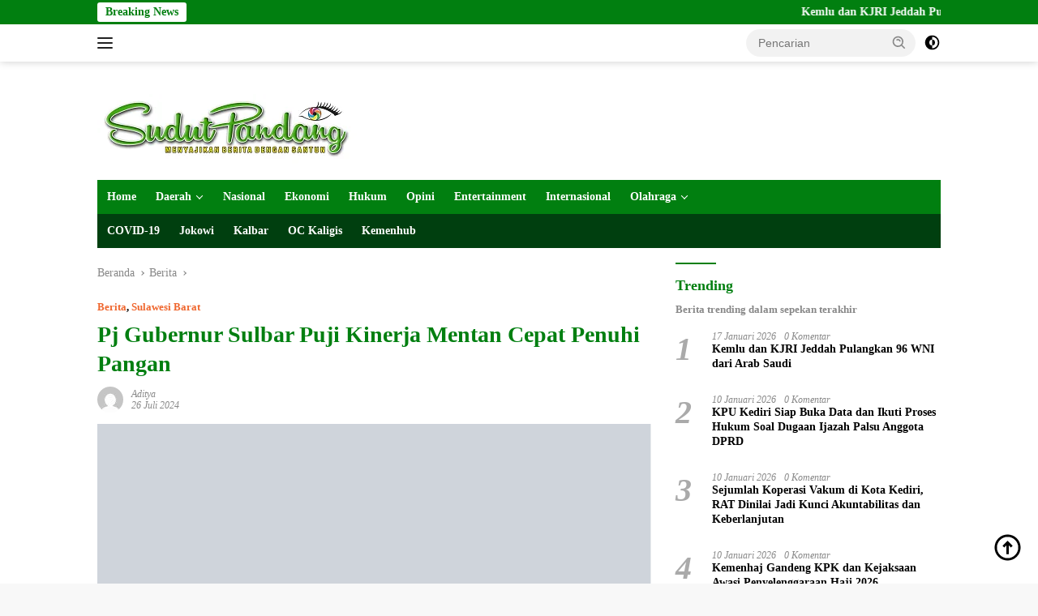

--- FILE ---
content_type: text/html; charset=UTF-8
request_url: https://sudutpandang.id/pj-gubernur-sulbar-puji-kinerja-mentan-cepat-penuhi-pangan/
body_size: 36881
content:
<!doctype html><html lang="id" itemscope itemtype="https://schema.org/BlogPosting"><head><script data-no-optimize="1">var litespeed_docref=sessionStorage.getItem("litespeed_docref");litespeed_docref&&(Object.defineProperty(document,"referrer",{get:function(){return litespeed_docref}}),sessionStorage.removeItem("litespeed_docref"));</script> <meta charset="UTF-8"><meta name="viewport" content="width=device-width, initial-scale=1"><meta name="google-adsense-account" content="ca-pub-2287521040070355"><link rel="profile" href="https://gmpg.org/xfn/11"><meta name='robots' content='index, follow, max-image-preview:large, max-snippet:-1, max-video-preview:-1' /><title>Pj Gubernur Sulbar Puji Kinerja Mentan Cepat Penuhi Pangan</title><meta name="description" content="Gubernur Provinsi Sulawesi Barat (Sulbar), Zudan Arif Fakrulloh memuji gebrakan dan kinerja Menteri Pertanian (Mentan) Andi Amran Sulaiman" /><link rel="canonical" href="https://sudutpandang.id/pj-gubernur-sulbar-puji-kinerja-mentan-cepat-penuhi-pangan/" /><meta property="og:locale" content="id_ID" /><meta property="og:type" content="article" /><meta property="og:title" content="Pj Gubernur Sulbar Puji Kinerja Mentan Cepat Penuhi Pangan" /><meta property="og:description" content="JAKARTA, SUDUTPANDANG.ID -Penjabat (Pj) Gubernur Provinsi Sulawesi Barat (Sulbar), Zudan Arif Fakrulloh memuji gebrakan dan kinerja Menteri Pertanian" /><meta property="og:url" content="https://sudutpandang.id/pj-gubernur-sulbar-puji-kinerja-mentan-cepat-penuhi-pangan/" /><meta property="og:site_name" content="Sudutpandangid" /><meta property="article:publisher" content="https://www.facebook.com/beritasudutpandang" /><meta property="article:published_time" content="2024-07-26T00:48:54+00:00" /><meta property="og:image" content="https://sudutpandang.id/wp-content/uploads/2024/07/Mentan-sudutpandang.id--scaled.jpg" /><meta property="og:image:width" content="2560" /><meta property="og:image:height" content="1703" /><meta property="og:image:type" content="image/jpeg" /><meta name="author" content="Aditya" /><meta name="twitter:card" content="summary_large_image" /><meta name="twitter:creator" content="@suduttpandang" /><meta name="twitter:site" content="@suduttpandang" /><meta name="twitter:label1" content="Ditulis oleh" /><meta name="twitter:data1" content="Aditya" /><meta name="twitter:label2" content="Estimasi waktu membaca" /><meta name="twitter:data2" content="2 menit" /> <script type="application/ld+json" class="yoast-schema-graph">{"@context":"https://schema.org","@graph":[{"@type":"NewsArticle","@id":"https://sudutpandang.id/pj-gubernur-sulbar-puji-kinerja-mentan-cepat-penuhi-pangan/#article","isPartOf":{"@id":"https://sudutpandang.id/pj-gubernur-sulbar-puji-kinerja-mentan-cepat-penuhi-pangan/"},"author":{"name":"Aditya","@id":"https://sudutpandang.id/#/schema/person/64779b1740a38a320fe77fc60b45ce04"},"headline":"Pj Gubernur Sulbar Puji Kinerja Mentan Cepat Penuhi Pangan","datePublished":"2024-07-26T00:48:54+00:00","mainEntityOfPage":{"@id":"https://sudutpandang.id/pj-gubernur-sulbar-puji-kinerja-mentan-cepat-penuhi-pangan/"},"wordCount":460,"publisher":{"@id":"https://sudutpandang.id/#organization"},"image":{"@id":"https://sudutpandang.id/pj-gubernur-sulbar-puji-kinerja-mentan-cepat-penuhi-pangan/#primaryimage"},"thumbnailUrl":"https://sudutpandang.id/wp-content/uploads/2024/07/Mentan-sudutpandang.id--scaled.jpg","keywords":["masyarakat","Mentan","Pangan","Pj gubernur sulbar"],"articleSection":["Berita","Sulawesi Barat"],"inLanguage":"id","copyrightYear":"2024","copyrightHolder":{"@id":"https://sudutpandang.id/#organization"}},{"@type":"WebPage","@id":"https://sudutpandang.id/pj-gubernur-sulbar-puji-kinerja-mentan-cepat-penuhi-pangan/","url":"https://sudutpandang.id/pj-gubernur-sulbar-puji-kinerja-mentan-cepat-penuhi-pangan/","name":"Pj Gubernur Sulbar Puji Kinerja Mentan Cepat Penuhi Pangan","isPartOf":{"@id":"https://sudutpandang.id/#website"},"primaryImageOfPage":{"@id":"https://sudutpandang.id/pj-gubernur-sulbar-puji-kinerja-mentan-cepat-penuhi-pangan/#primaryimage"},"image":{"@id":"https://sudutpandang.id/pj-gubernur-sulbar-puji-kinerja-mentan-cepat-penuhi-pangan/#primaryimage"},"thumbnailUrl":"https://sudutpandang.id/wp-content/uploads/2024/07/Mentan-sudutpandang.id--scaled.jpg","datePublished":"2024-07-26T00:48:54+00:00","description":"Gubernur Provinsi Sulawesi Barat (Sulbar), Zudan Arif Fakrulloh memuji gebrakan dan kinerja Menteri Pertanian (Mentan) Andi Amran Sulaiman","breadcrumb":{"@id":"https://sudutpandang.id/pj-gubernur-sulbar-puji-kinerja-mentan-cepat-penuhi-pangan/#breadcrumb"},"inLanguage":"id","potentialAction":[{"@type":"ReadAction","target":["https://sudutpandang.id/pj-gubernur-sulbar-puji-kinerja-mentan-cepat-penuhi-pangan/"]}]},{"@type":"ImageObject","inLanguage":"id","@id":"https://sudutpandang.id/pj-gubernur-sulbar-puji-kinerja-mentan-cepat-penuhi-pangan/#primaryimage","url":"https://sudutpandang.id/wp-content/uploads/2024/07/Mentan-sudutpandang.id--scaled.jpg","contentUrl":"https://sudutpandang.id/wp-content/uploads/2024/07/Mentan-sudutpandang.id--scaled.jpg","width":2560,"height":1703,"caption":"Mentan Andi Amran Sulaiman (kiri) saat mendampingi Presiden Jokowi melihat area persawahan. (FOTO: Humas Kementan)"},{"@type":"BreadcrumbList","@id":"https://sudutpandang.id/pj-gubernur-sulbar-puji-kinerja-mentan-cepat-penuhi-pangan/#breadcrumb","itemListElement":[{"@type":"ListItem","position":1,"name":"Home","item":"https://sudutpandang.id/"},{"@type":"ListItem","position":2,"name":"Pj Gubernur Sulbar Puji Kinerja Mentan Cepat Penuhi Pangan"}]},{"@type":"WebSite","@id":"https://sudutpandang.id/#website","url":"https://sudutpandang.id/","name":"sudutpandang.id","description":"Berita Terkini dan Terpercaya Hari Ini","publisher":{"@id":"https://sudutpandang.id/#organization"},"alternateName":"majalah-sudutpandang.com","potentialAction":[{"@type":"SearchAction","target":{"@type":"EntryPoint","urlTemplate":"https://sudutpandang.id/?s={search_term_string}"},"query-input":{"@type":"PropertyValueSpecification","valueRequired":true,"valueName":"search_term_string"}}],"inLanguage":"id"},{"@type":"Organization","@id":"https://sudutpandang.id/#organization","name":"PT. Majalah Sudut Pandang","url":"https://sudutpandang.id/","logo":{"@type":"ImageObject","inLanguage":"id","@id":"https://sudutpandang.id/#/schema/logo/image/","url":"https://sudutpandang.id/wp-content/uploads/2020/01/cropped-Logo-SP.png","contentUrl":"https://sudutpandang.id/wp-content/uploads/2020/01/cropped-Logo-SP.png","width":330,"height":86,"caption":"PT. Majalah Sudut Pandang"},"image":{"@id":"https://sudutpandang.id/#/schema/logo/image/"},"sameAs":["https://www.facebook.com/beritasudutpandang","https://x.com/suduttpandang","https://instagram.com/sudutpandangid.official","https://www.tiktok.com/@sudutpandangid.official"]},{"@type":"Person","@id":"https://sudutpandang.id/#/schema/person/64779b1740a38a320fe77fc60b45ce04","name":"Aditya","image":{"@type":"ImageObject","inLanguage":"id","@id":"https://sudutpandang.id/#/schema/person/image/","url":"https://sudutpandang.id/wp-content/litespeed/avatar/d2ebefb282cf786ac3f5908bf7c4a368.jpg?ver=1768258030","contentUrl":"https://sudutpandang.id/wp-content/litespeed/avatar/d2ebefb282cf786ac3f5908bf7c4a368.jpg?ver=1768258030","caption":"Aditya"},"sameAs":["http://www.sudutpandang.id"],"url":"https://sudutpandang.id/author/berri-sirdo/"}]}</script> <link rel='dns-prefetch' href='//cdn.reactandshare.com' /><link rel='dns-prefetch' href='//fonts.googleapis.com' /><link rel="alternate" type="application/rss+xml" title="Sudutpandangid &raquo; Feed" href="https://sudutpandang.id/feed/" /><link rel="alternate" type="application/rss+xml" title="Sudutpandangid &raquo; Umpan Komentar" href="https://sudutpandang.id/comments/feed/" /><link rel="alternate" type="application/rss+xml" title="Sudutpandangid &raquo; Pj Gubernur Sulbar Puji Kinerja Mentan Cepat Penuhi Pangan Umpan Komentar" href="https://sudutpandang.id/pj-gubernur-sulbar-puji-kinerja-mentan-cepat-penuhi-pangan/feed/" /><link rel="alternate" title="oEmbed (JSON)" type="application/json+oembed" href="https://sudutpandang.id/wp-json/oembed/1.0/embed?url=https%3A%2F%2Fsudutpandang.id%2Fpj-gubernur-sulbar-puji-kinerja-mentan-cepat-penuhi-pangan%2F" /><link rel="alternate" title="oEmbed (XML)" type="text/xml+oembed" href="https://sudutpandang.id/wp-json/oembed/1.0/embed?url=https%3A%2F%2Fsudutpandang.id%2Fpj-gubernur-sulbar-puji-kinerja-mentan-cepat-penuhi-pangan%2F&#038;format=xml" /><style id='wp-img-auto-sizes-contain-inline-css'>img:is([sizes=auto i],[sizes^="auto," i]){contain-intrinsic-size:3000px 1500px}
/*# sourceURL=wp-img-auto-sizes-contain-inline-css */</style><style id="litespeed-ccss">body{--font-reguler:400;--font-bold:600;--background-color:#f8f8f8;--scheme-color:#d32f2f;--secondscheme-color:#43a047;--bigheadline-color:#f1c40f;--main-color:#000;--link-color-body:#000;--hoverlink-color-body:#d32f2f;--border-color:#ddd;--header-bgcolor:#fff;--topnav-color:#222;--mainmenu-bgcolor:#d32f2f;--mainmenu-color:#fff;--mainmenu-hovercolor:#f1c40f;--secondmenu-bgcolor:#e53935;--secondmenu-color:#000;--secondmenu-hovercolor:#d32f2f;--content-bgcolor:#fff;--content-greycolor:#888;--button-bgcolor:#43a047;--button-color:#fff;--footer-bgcolor:#f0f0f0;--footer-color:#888;--footer-linkcolor:#888;--footer-hover-linkcolor:#888;--greybody-bgcolor:#efefef;--rgbacolor:var(--rgbacolor,rgba(0,0,0,.05));--btn-prev:url("data:image/svg+xml,%3Csvg%20xmlns%3D%22http%3A%2F%2Fwww.w3.org%2F2000%2Fsvg%22%20xmlns%3Axlink%3D%22http%3A%2F%2Fwww.w3.org%2F1999%2Fxlink%22%20width%3D%221em%22%20height%3D%221em%22%20preserveAspectRatio%3D%22xMidYMid%20meet%22%20viewBox%3D%220%200%2024%2024%22%3E%3Cg%20fill%3D%22none%22%20stroke%3D%22%23111%22%20stroke-width%3D%222%22%20stroke-linecap%3D%22round%22%20stroke-linejoin%3D%22round%22%3E%3Cpath%20d%3D%22M19%2012H5%22%2F%3E%3Cpath%20d%3D%22M12%2019l-7-7l7-7%22%2F%3E%3C%2Fg%3E%3C%2Fsvg%3E");--btn-next:url("data:image/svg+xml,%3Csvg%20xmlns%3D%22http%3A%2F%2Fwww.w3.org%2F2000%2Fsvg%22%20xmlns%3Axlink%3D%22http%3A%2F%2Fwww.w3.org%2F1999%2Fxlink%22%20width%3D%221em%22%20height%3D%221em%22%20preserveAspectRatio%3D%22xMidYMid%20meet%22%20viewBox%3D%220%200%2024%2024%22%3E%3Cg%20fill%3D%22none%22%20stroke%3D%22%23111%22%20stroke-width%3D%222%22%20stroke-linecap%3D%22round%22%20stroke-linejoin%3D%22round%22%3E%3Cpath%20d%3D%22M5%2012h14%22%2F%3E%3Cpath%20d%3D%22M12%205l7%207l-7%207%22%2F%3E%3C%2Fg%3E%3C%2Fsvg%3E")}html{line-height:1.15}body{margin:0}main{display:block}h1{font-size:2em;margin:.67em 0}a{background-color:transparent}strong{font-weight:var(--font-bold,700)}img{border-style:none}button,input{font-family:inherit;font-size:100%;line-height:1.15;margin:0}button,input{overflow:visible}button{text-transform:none}[type=submit],button{-webkit-appearance:button;appearance:button}[type=submit]::-moz-focus-inner,button::-moz-focus-inner{border-style:none;padding:0}[type=submit]:-moz-focusring,button:-moz-focusring{outline:1px dotted ButtonText}::-webkit-file-upload-button{-webkit-appearance:button;font:inherit}.gmr-sidemenu{display:none!important}*,*:before,*:after{box-sizing:border-box}html{box-sizing:border-box}body,button,input{word-wrap:break-word;text-rendering:optimizeLegibility;-webkit-font-smoothing:antialiased;font-family:sans-serif;line-height:1.6;font-size:14px}h1,h3{clear:both;margin-top:0;margin-bottom:10px;line-height:1.3;hyphens:auto}h1{font-size:24px}h3{font-size:20px}ins{text-decoration:underline}svg{display:inline-block;height:auto;max-width:100%}body{background-color:var(--background-color,#f8f8f8);color:var(--main-color,#000);font-weight:var(--font-reguler,400)}ul{margin:0 0 1.5em}ul{list-style:disc}li>ul{margin-bottom:0;margin-left:0}img{vertical-align:middle;height:auto;max-width:100%}figure{margin:1em 0}a{text-decoration:none;color:var(--link-color-body,#000)}button{border:none!important;border-radius:3px;padding:8px 15px;font-size:14px;background-color:var(--button-bgcolor,#43a047);color:var(--button-color,#fff);overflow:visible;position:relative;outline:none;left:auto;display:inline-block}input[type=text]{outline:none;font-size:14px;color:var(--content-greycolor,#888);background-color:var(--content-bgcolor,#fff);border:1px solid var(--border-color,#ccc);border-radius:3px;padding:7px 15px}.img-cicle{border-radius:50%}.text-center{text-align:center}.list-table{width:100%;display:table;position:relative}.table-row{display:table-row}.table-cell{display:table-cell;vertical-align:middle;height:100%}.list-flex{display:flex;align-items:center}.row-flex{display:inline-flex}.table-row{display:table-row}.table-cell{display:table-cell;vertical-align:middle;height:100%}.clearfix:before,.clearfix:after,.container:before,.container:after,.row:before,.row:after{content:" ";display:table}.clearfix:after,.container:after,.row:after{clear:both}.pull-left{float:left!important}.site-branding{justify-content:space-between;display:flex;align-items:center;flex-wrap:wrap}@media (max-width:1200px){.gmr-logo{max-width:170px}}@media (max-width:992px){.gmr-logo{width:100%;margin-top:20px;text-align:center}}.gmr-topnavwrap{width:100%;background-color:var(--header-bgcolor,#fff);box-shadow:0 0 10px 0 rgba(0,0,0,.2);z-index:9999;position:sticky;right:0;left:0;top:0;margin:0 auto}.gmr-topnavwrap .row-flex.gmr-navright{margin-left:auto;max-width:250px}.gmr-topnavwrap .row-flex #gmr-responsive-menu,.gmr-topnavwrap .row-flex .gmr-searchform{height:34px;margin:6px 0;position:relative;color:var(--topnav-color,#222)}.gmr-topnavwrap .row-flex .gmr-searchform{max-width:330px;display:block}.gmr-topnavwrap .row-flex .gmr-searchform input{outline:none;text-align:left;width:100%;background:0 0;margin:0;height:34px;background-color:var(--rgbacolor,rgba(0,0,0,.05));border:none!important;padding:7px 40px 7px 15px;-webkit-box-sizing:border-box;-moz-box-sizing:border-box;box-sizing:border-box;border-radius:20px}.gmr-topnavwrap .row-flex .gmr-searchform button{position:absolute;right:0;top:0;border:none;outline:none;background-color:transparent;padding:5px 10px;border-radius:15px;color:var(--content-greycolor,#888)}.gmr-topnavwrap .row-flex .gmr-searchform button svg{width:20px;height:20px;line-height:20px;vertical-align:-.4em;padding:0}.topnav-button{padding:5px 12px;display:inline-flex;margin:6px 0 6px 10px;text-decoration:none;font-size:13px;line-height:1.7;text-align:center;-webkit-box-sizing:content-box;-moz-box-sizing:content-box;box-sizing:content-box;background-color:var(--rgbacolor,rgba(0,0,0,.05));border-radius:5px}#search-menu-button,.topnav-button.darkmode-button{padding:5px 0;margin:6px 0 6px 10px;background-color:transparent!important}#search-menu-button svg,.darkmode-button svg{height:23px;width:23px;line-height:13px;vertical-align:-.525em;padding:0}.gmr-search-btn{display:none}@media (max-width:992px){.gmr-search-btn{display:inline-block;position:relative}}.gmr-search-btn .search-dropdown{display:none;position:absolute;top:auto;right:0;max-width:300px;width:220px;background-color:var(--content-bgcolor,#fff);padding:5px 10px;border-radius:3px;box-shadow:0 0 32px rgba(0,0,0,.2)}.container{margin-right:auto;margin-left:auto;padding-left:15px;padding-right:15px}@media (min-width:768px){.container{max-width:728px}}@media (min-width:992px){.container{max-width:952px}}@media (min-width:1200px){.container{max-width:1070px}}.row{margin-left:-15px;margin-right:-15px;display:flex;flex-wrap:wrap;align-items:flex-start}.col-md-4,.col-md-8{position:relative;min-height:1px;padding-left:15px;padding-right:15px;width:100%}@media (min-width:992px){.col-md-8{flex:0 0 auto;width:66.66666667%}.col-md-4{flex:0 0 auto;width:33.33333333%}}@media (min-width:1200px){.col-md-8{flex:0 0 auto;width:66.66666667%}.col-md-4{flex:0 0 auto;width:33.33333333%}}.site{margin:0 auto 0;background-color:var(--content-bgcolor,#fff)}.page-header{margin-bottom:20px}h3.widget-title{position:relative;font-size:18px;color:var(--scheme-color,#d32f2f);padding-top:15px}h3.widget-title:before{content:"";border-top:2px solid var(--scheme-color,#f44336);width:50px;position:absolute;display:block;top:-2px}h1.entry-title{font-size:28px;color:var(--scheme-color,#d32f2f)}@media (max-width:992px){h1.entry-title{font-size:24px}}.widget-subtitle{color:var(--content-greycolor,#888);font-size:13px;line-height:1.3}.site-header{padding:20px 0 20px}@media (max-width:992px){.site-header{padding:0}}.close-topnavmenu-wrap{display:none!important}.breadcrumbs{font-size:14px;color:var(--content-greycolor,#888)}.breadcrumbs a{color:var(--content-greycolor,#888)}.breadcrumbs .separator{display:inline-block;position:relative;margin-left:3px;margin-right:3px;margin-top:-2px;top:auto;bottom:auto;vertical-align:middle;content:" ";border-bottom:1px solid var(--content-greycolor,#888);border-right:1px solid var(--content-greycolor,#888);-webkit-transform:rotate(45deg);-ms-transform:rotate(-45deg);transform:rotate(-45deg);height:4px;width:4px}.breadcrumbs .last-cl{display:none!important}.gmr-mainmenu{margin:0;padding:0;display:block;z-index:99;background-color:var(--secondmenu-bgcolor,#e53935)}#primary-menu{background-color:var(--mainmenu-bgcolor,#d32f2f)}.gmr-mainmenu-wrap{position:relative}.gmr-mainmenu ul{list-style:none}.gmr-mainmenu ul,.gmr-mainmenu ul .sub-menu{margin:0 auto;padding:0;z-index:999}.gmr-mainmenu ul>li{display:inline-block;position:relative}.gmr-mainmenu ul .sub-menu li{display:block;position:relative;margin-right:0}.gmr-mainmenu ul>li>a{position:relative;display:block;padding:12px;font-size:14px;line-height:1.3;text-decoration:none!important;color:var(--mainmenu-color,#fff)}.gmr-mainmenu ul#secondary-menu>li>a{color:var(--secondmenu-color,#000)}.gmr-mainmenu ul>li.menu-item-has-children>a:after{display:inline-block;position:relative;margin-left:6px;margin-right:3px;margin-top:-3px;top:auto;bottom:auto;vertical-align:middle;content:" ";border-bottom:1px solid var(--mainmenu-color,#fff);border-right:1px solid var(--mainmenu-color,#fff);-webkit-transform-origin:66% 66%;-ms-transform-origin:66% 66%;transform-origin:66% 66%;-webkit-transform:rotate(45deg);-ms-transform:rotate(45deg);transform:rotate(45deg);height:6px;width:6px}.gmr-mainmenu ul .sub-menu{left:0;padding:0;position:absolute;top:120%;width:220px;z-index:999;opacity:0;display:none;background-color:var(--mainmenu-bgcolor,#d32f2f)}.gmr-mainmenu ul .sub-menu a{display:block;width:100%;line-height:15px;font-size:13px;letter-spacing:0;padding:10px 12px!important;text-align:left;color:var(--mainmenu-color,#fff);text-transform:none!important}.gmr-mainmenu ul .sub-menu li{float:none}#gmr-responsive-menu{height:34px;display:inline-flex;flex-wrap:nowrap;align-items:center;max-width:100px}#gmr-responsive-menu div.ktz-i-wrap{width:27px;height:27px;display:block;position:relative;border-radius:50%}#gmr-responsive-menu span.ktz-i{display:block;position:absolute;height:2px;left:0;background:var(--topnav-color,#222);border-radius:9px;opacity:1;-webkit-transform:rotate(0deg);-moz-transform:rotate(0deg);-o-transform:rotate(0deg);transform:rotate(0deg);width:19px}#gmr-responsive-menu span:nth-child(1){top:6px}#gmr-responsive-menu span:nth-child(2){top:12px}#gmr-responsive-menu span:nth-child(3){top:18px}.gmr-logo-mobile{display:none}.gmr-logo-mobile img{max-height:34px;width:auto;display:inline-block;max-width:200px;margin-left:5px}.gmr-table-search{margin-left:10px}@media (max-width:992px){#gmr-responsive-menu{max-width:36px}.gmr-logo-mobile{display:inline-flex;flex-wrap:nowrap;align-items:center;vertical-align:top;height:34px;margin:6px 0 6px 5px}.gmr-logo,.gmr-table-search,.gmr-mainmenu{display:none}}.gmr-content{position:relative;padding-top:20px;padding-bottom:20px}article{position:relative;display:block;width:100%}.post-thumbnail{position:relative}.post{word-wrap:break-word}.site-main,article.post{margin-bottom:30px}.entry-header-single{margin-top:20px}.content-single .post-thumbnail{text-align:center}.content-single .post-thumbnail img{width:100%}.updated:not(.published){display:none}.meta-content{font-size:12px;line-height:14px;color:var(--content-greycolor,#888);text-transform:capitalize;font-style:italic}.meta-content a{color:var(--content-greycolor,#888)}.gmr-meta-topic{margin-bottom:5px;display:-webkit-box;-webkit-line-clamp:1;-webkit-box-orient:vertical;overflow:hidden;text-overflow:ellipsis}.gmr-meta-topic a{color:var(--secondscheme-color,#43a047)}.screen-reader-text{border:0;clip:rect(1px,1px,1px,1px);clip-path:inset(50%);height:1px;margin:-1px;overflow:hidden;padding:0;position:absolute!important;width:1px;word-wrap:normal!important}.widget{margin:0 0 30px;position:relative}.widget ul{margin-top:-5px;margin-bottom:-5px;padding-left:0;list-style:none}.widget li{padding:3px 0}.cat-links-content{border-radius:15px;display:inline-block;font-size:13px}.rp-number{display:inline-block;color:#aaa;font-size:40px;line-height:40px;padding:3px 10px 3px 0;font-style:italic}.count-text{margin-left:10px}.recent-title{font-size:14px;display:inline-block;margin-bottom:5px;line-height:1.3;display:-webkit-box;-webkit-line-clamp:2;-webkit-box-orient:vertical;overflow:hidden;text-overflow:ellipsis}.recent-content.numberstyle{margin-left:45px}.wpberita-list-widget li{margin-bottom:10px}.gmr-gravatar-metasingle{width:42px}.gmr-ontop{position:fixed;bottom:10px;right:20px;font-size:35px;z-index:9999}.gmr-ontop path{fill:var(--link-color-body,#000)}.gmr-verytopbanner{padding-bottom:20px}@media (min-width:992px){.pos-sticky{position:sticky;position:-webkit-sticky;top:46px}}.gmr-topnotification{padding-top:3px;padding-bottom:3px;width:100%;color:#fff;line-height:18px;font-size:14px;font-weight:700;background-color:var(--scheme-color,#d32f2f);overflow:hidden}.text-marquee{background-color:#fff;z-index:1;padding:3px 10px;border-radius:3px;color:var(--scheme-color,#d32f2f);white-space:nowrap}.gmr-topnotification a{color:#fff!important}.gmr-topnotification a.gmr-recent-marquee{margin-right:60px;display:inline-block}.wrap-marquee{max-width:100%;overflow:hidden;white-space:nowrap}.gmr-topnotification div.marquee{padding:3px 10px;padding-left:100%;animation:marquee 35s linear infinite;-moz-animation:marquee 35s linear infinite;-webkit-animation:marquee 35s linear infinite}@keyframes marquee{0%{transform:translate(0,0)}100%{transform:translate(-100%,0)}}h1,h3,.gmr-mainmenu ul>li>a,.heading-text{font-family:Quicksand}h1,h3,.gmr-mainmenu ul>li>a,.heading-text{font-weight:600}h1 strong{font-weight:700}body{font-family:Open Sans;--font-reguler:400;--font-bold:600;--background-color:#f8f8f8;--main-color:#000;--link-color-body:#000;--hoverlink-color-body:#017f10;--border-color:#ccc;--button-color:#fff;--header-bgcolor:#fff;--topnav-color:#222;--bigheadline-color:#f1c40f;--mainmenu-color:#fff;--mainmenu-hovercolor:#f1c40f;--secondmenu-bgcolor:#003f0f;--secondmenu-color:#fff;--secondmenu-hovercolor:#79cc3f;--content-bgcolor:#fff;--content-greycolor:#888;--greybody-bgcolor:#efefef;--footer-bgcolor:#f0f0f0;--footer-color:#666;--footer-linkcolor:#666;--footer-hover-linkcolor:#666}body{--scheme-color:#017f10;--secondscheme-color:#ef672f;--mainmenu-bgcolor:#017f10}</style><link rel="preload" data-asynced="1" data-optimized="2" as="style" onload="this.onload=null;this.rel='stylesheet'" href="https://sudutpandang.id/wp-content/litespeed/ucss/fdc0f20156e6f3a0c461f2dc25c8899d.css?ver=8b58b" /><script data-optimized="1" type="litespeed/javascript" data-src="https://sudutpandang.id/wp-content/plugins/litespeed-cache/assets/js/css_async.min.js"></script> <style id='wpberita-style-inline-css'>h1,h2,h3,h4,h5,h6,.sidr-class-site-title,.site-title,.gmr-mainmenu ul > li > a,.sidr ul li a,.heading-text,.gmr-mobilemenu ul li a,#navigationamp ul li a{font-family:Quicksand;}h1,h2,h3,h4,h5,h6,.sidr-class-site-title,.site-title,.gmr-mainmenu ul > li > a,.sidr ul li a,.heading-text,.gmr-mobilemenu ul li a,#navigationamp ul li a,.related-text-onlytitle{font-weight:600;}h1 strong,h2 strong,h3 strong,h4 strong,h5 strong,h6 strong{font-weight:700;}body{font-family:Open Sans;--font-reguler:400;--font-bold:600;--background-color:#f8f8f8;--main-color:#000000;--link-color-body:#000000;--hoverlink-color-body:#017f10;--border-color:#cccccc;--button-color:#ffffff;--header-bgcolor:#ffffff;--topnav-color:#222222;--bigheadline-color:#f1c40f;--mainmenu-color:#ffffff;--mainmenu-hovercolor:#f1c40f;--secondmenu-bgcolor:#003f0f;--secondmenu-color:#ffffff;--secondmenu-hovercolor:#79cc3f;--content-bgcolor:#ffffff;--content-greycolor:#888888;--greybody-bgcolor:#efefef;--footer-bgcolor:#f0f0f0;--footer-color:#666666;--footer-linkcolor:#666666;--footer-hover-linkcolor:#666666;}.entry-content-single{font-size:16px;}body,body.dark-theme{--scheme-color:#017f10;--secondscheme-color:#ef672f;--mainmenu-bgcolor:#017f10;}/* Generate Using Cache */
/*# sourceURL=wpberita-style-inline-css */</style> <script type="litespeed/javascript" data-src="https://sudutpandang.id/wp-includes/js/jquery/jquery.min.js" id="jquery-core-js"></script> <script id="rns-new-script-js-before" type="litespeed/javascript">jQuery(document).ready(function(){window.rnsData={apiKey:'9gy6bkpopmu7n8xu',multiple:!0};initRns()})</script> <script type="litespeed/javascript" data-src="https://cdn.reactandshare.com/plugin/rns.js" id="rns-new-script-js"></script> <link rel="image_src" href="https://sudutpandang.id/wp-content/uploads/2024/07/Mentan-sudutpandang.id--scaled.jpg"><meta name="msapplication-TileImage" content="https://sudutpandang.id/wp-content/uploads/2024/07/Mentan-sudutpandang.id--scaled.jpg"><meta property="og:image" content="https://sudutpandang.id/wp-content/uploads/2024/07/Mentan-sudutpandang.id--scaled.jpg"><meta property="og:image:secure_url" content="https://sudutpandang.id/wp-content/uploads/2024/07/Mentan-sudutpandang.id--scaled.jpg"><meta property="og:image:width" content="2560"><meta property="og:image:height" content="1703"><meta property="og:image:alt" content="Mentan"><meta property="og:image:type" content="image/jpeg"><meta property="og:description" content="JAKARTA, SUDUTPANDANG.ID -Penjabat (Pj) Gubernur Provinsi Sulawesi Barat (Sulbar), Zudan Arif Fakrulloh memuji gebrakan dan kinerja Menteri Pertanian (Mentan) Andi Amran Sulaiman yang memenuhi pangan secara cepat. &quot;Apa yang dilakukan Pak Menteri Pertanian sangat konkret untuk membangun kemandirian pangan dan kedaulatan pangan. Otomatis nantinya juga akan menekan laju inflasi karena semua terkendali,&quot; katanya dalam keterangan..."><meta property="og:type" content="article"><meta property="og:locale" content="id"><meta property="og:site_name" content="Sudutpandangid"><meta property="og:title" content="Pj Gubernur Sulbar Puji Kinerja Mentan Cepat Penuhi Pangan"><meta property="og:url" content="https://sudutpandang.id/pj-gubernur-sulbar-puji-kinerja-mentan-cepat-penuhi-pangan/"><meta property="og:updated_time" content="2024-07-26T07:48:54+07:00"><meta property="article:tag" content="masyarakat"><meta property="article:tag" content="Mentan"><meta property="article:tag" content="Pangan"><meta property="article:tag" content="Pj gubernur sulbar"><meta property="article:published_time" content="2024-07-26T00:48:54+00:00"><meta property="article:modified_time" content="2024-07-26T00:48:54+00:00"><meta property="article:section" content="Berita"><meta property="article:section" content="Sulawesi Barat"><meta property="article:author:first_name" content="Aditya"><meta property="article:author:username" content="Aditya"><meta property="twitter:partner" content="ogwp"><meta property="twitter:card" content="summary_large_image"><meta property="twitter:image" content="https://sudutpandang.id/wp-content/uploads/2024/07/Mentan-sudutpandang.id--scaled.jpg"><meta property="twitter:image:alt" content="Mentan"><meta property="twitter:title" content="Pj Gubernur Sulbar Puji Kinerja Mentan Cepat Penuhi Pangan"><meta property="twitter:description" content="JAKARTA, SUDUTPANDANG.ID -Penjabat (Pj) Gubernur Provinsi Sulawesi Barat (Sulbar), Zudan Arif Fakrulloh memuji gebrakan dan kinerja Menteri Pertanian (Mentan) Andi Amran Sulaiman yang memenuhi..."><meta property="twitter:url" content="https://sudutpandang.id/pj-gubernur-sulbar-puji-kinerja-mentan-cepat-penuhi-pangan/"><meta property="twitter:label1" content="Reading time"><meta property="twitter:data1" content="2 minutes"><meta itemprop="image" content="https://sudutpandang.id/wp-content/uploads/2024/07/Mentan-sudutpandang.id--scaled.jpg"><meta itemprop="name" content="Pj Gubernur Sulbar Puji Kinerja Mentan Cepat Penuhi Pangan"><meta itemprop="description" content="JAKARTA, SUDUTPANDANG.ID -Penjabat (Pj) Gubernur Provinsi Sulawesi Barat (Sulbar), Zudan Arif Fakrulloh memuji gebrakan dan kinerja Menteri Pertanian (Mentan) Andi Amran Sulaiman yang memenuhi pangan secara cepat. &quot;Apa yang dilakukan Pak Menteri Pertanian sangat konkret untuk membangun kemandirian pangan dan kedaulatan pangan. Otomatis nantinya juga akan menekan laju inflasi karena semua terkendali,&quot; katanya dalam keterangan..."><meta itemprop="datePublished" content="2024-07-26"><meta itemprop="dateModified" content="2024-07-26T00:48:54+00:00"><meta property="profile:first_name" content="Aditya"><meta property="profile:username" content="Aditya"><link rel="https://api.w.org/" href="https://sudutpandang.id/wp-json/" /><link rel="alternate" title="JSON" type="application/json" href="https://sudutpandang.id/wp-json/wp/v2/posts/140344" /><link rel="EditURI" type="application/rsd+xml" title="RSD" href="https://sudutpandang.id/xmlrpc.php?rsd" /><meta name="generator" content="WordPress 6.9" /><link rel='shortlink' href='https://sudutpandang.id/?p=140344' /> <script type="litespeed/javascript" data-src="https://www.googletagmanager.com/gtag/js?id=G-F2NF557TJ4"></script> <script type="litespeed/javascript">window.dataLayer=window.dataLayer||[];function gtag(){dataLayer.push(arguments)}
gtag('js',new Date());gtag('config','G-F2NF557TJ4')</script> <script type="litespeed/javascript" data-src="https://pagead2.googlesyndication.com/pagead/js/adsbygoogle.js?client=ca-pub-3183443968147359"
     crossorigin="anonymous"></script> <meta name="google-adsense-account" content="ca-pub-3183443968147359"><meta name="google-adsense-account" content="ca-pub-7277251151798508"><meta name="google-adsense-account" content="ca-pub-8279038940741368"><meta name="google-adsense-account" content="ca-pub-6483235867121961"><link rel="pingback" href="https://sudutpandang.id/xmlrpc.php"><meta name="onesignal" content="wordpress-plugin"/> <script type="litespeed/javascript">window.OneSignalDeferred=window.OneSignalDeferred||[];OneSignalDeferred.push(function(OneSignal){var oneSignal_options={};window._oneSignalInitOptions=oneSignal_options;oneSignal_options.serviceWorkerParam={scope:'/'};oneSignal_options.serviceWorkerPath='OneSignalSDKWorker.js.php';OneSignal.Notifications.setDefaultUrl("https://sudutpandang.id");oneSignal_options.wordpress=!0;oneSignal_options.appId='b77fe301-9b51-4643-ab66-320235247af2';oneSignal_options.allowLocalhostAsSecureOrigin=!0;oneSignal_options.welcomeNotification={};oneSignal_options.welcomeNotification.title="Sudutpandang.id";oneSignal_options.welcomeNotification.message="Terimakasih Telah mengikuti Kami";oneSignal_options.welcomeNotification.url="https://sudutpandang.id/";oneSignal_options.path="https://sudutpandang.id/wp-content/plugins/onesignal-free-web-push-notifications/sdk_files/";oneSignal_options.safari_web_id="Sudutpandang";oneSignal_options.promptOptions={};oneSignal_options.promptOptions.actionMessage="Dapatkan Berita Terbaru dari Kami";oneSignal_options.promptOptions.exampleNotificationTitleDesktop="Dapatkan Berita Terbaru dari Kami";oneSignal_options.promptOptions.exampleNotificationMessageDesktop="Dapatkan Berita Terbaru dari Kami";oneSignal_options.promptOptions.exampleNotificationTitleMobile="Dapatkan Berita Terbaru dari Kami";oneSignal_options.promptOptions.exampleNotificationMessageMobile="Dapatkan Berita Terbaru dari Kami";oneSignal_options.promptOptions.acceptButtonText="IKUTI";oneSignal_options.promptOptions.cancelButtonText="TIDAK";oneSignal_options.notifyButton={};oneSignal_options.notifyButton.enable=!0;oneSignal_options.notifyButton.position='bottom-right';oneSignal_options.notifyButton.theme='default';oneSignal_options.notifyButton.size='medium';oneSignal_options.notifyButton.showCredit=!0;oneSignal_options.notifyButton.text={};OneSignal.init(window._oneSignalInitOptions);OneSignal.Slidedown.promptPush()});function documentInitOneSignal(){var oneSignal_elements=document.getElementsByClassName("OneSignal-prompt");var oneSignalLinkClickHandler=function(event){OneSignal.Notifications.requestPermission();event.preventDefault()};for(var i=0;i<oneSignal_elements.length;i++)
oneSignal_elements[i].addEventListener('click',oneSignalLinkClickHandler,!1);}
if(document.readyState==='complete'){documentInitOneSignal()}else{window.addEventListener("load",function(event){documentInitOneSignal()})}</script> <link rel="icon" href="https://sudutpandang.id/wp-content/uploads/2022/09/cropped-mata-2-1-100x75.jpg" sizes="32x32" /><link rel="icon" href="https://sudutpandang.id/wp-content/uploads/2022/09/cropped-mata-2-1.jpg" sizes="192x192" /><link rel="apple-touch-icon" href="https://sudutpandang.id/wp-content/uploads/2022/09/cropped-mata-2-1.jpg" /><meta name="msapplication-TileImage" content="https://sudutpandang.id/wp-content/uploads/2022/09/cropped-mata-2-1.jpg" /> <script type="litespeed/javascript" data-src="https://pagead2.googlesyndication.com/pagead/js/adsbygoogle.js?client=ca-pub-2287521040070355"
     crossorigin="anonymous"></script> <style id='global-styles-inline-css'>:root{--wp--preset--aspect-ratio--square: 1;--wp--preset--aspect-ratio--4-3: 4/3;--wp--preset--aspect-ratio--3-4: 3/4;--wp--preset--aspect-ratio--3-2: 3/2;--wp--preset--aspect-ratio--2-3: 2/3;--wp--preset--aspect-ratio--16-9: 16/9;--wp--preset--aspect-ratio--9-16: 9/16;--wp--preset--color--black: #000000;--wp--preset--color--cyan-bluish-gray: #abb8c3;--wp--preset--color--white: #ffffff;--wp--preset--color--pale-pink: #f78da7;--wp--preset--color--vivid-red: #cf2e2e;--wp--preset--color--luminous-vivid-orange: #ff6900;--wp--preset--color--luminous-vivid-amber: #fcb900;--wp--preset--color--light-green-cyan: #7bdcb5;--wp--preset--color--vivid-green-cyan: #00d084;--wp--preset--color--pale-cyan-blue: #8ed1fc;--wp--preset--color--vivid-cyan-blue: #0693e3;--wp--preset--color--vivid-purple: #9b51e0;--wp--preset--gradient--vivid-cyan-blue-to-vivid-purple: linear-gradient(135deg,rgb(6,147,227) 0%,rgb(155,81,224) 100%);--wp--preset--gradient--light-green-cyan-to-vivid-green-cyan: linear-gradient(135deg,rgb(122,220,180) 0%,rgb(0,208,130) 100%);--wp--preset--gradient--luminous-vivid-amber-to-luminous-vivid-orange: linear-gradient(135deg,rgb(252,185,0) 0%,rgb(255,105,0) 100%);--wp--preset--gradient--luminous-vivid-orange-to-vivid-red: linear-gradient(135deg,rgb(255,105,0) 0%,rgb(207,46,46) 100%);--wp--preset--gradient--very-light-gray-to-cyan-bluish-gray: linear-gradient(135deg,rgb(238,238,238) 0%,rgb(169,184,195) 100%);--wp--preset--gradient--cool-to-warm-spectrum: linear-gradient(135deg,rgb(74,234,220) 0%,rgb(151,120,209) 20%,rgb(207,42,186) 40%,rgb(238,44,130) 60%,rgb(251,105,98) 80%,rgb(254,248,76) 100%);--wp--preset--gradient--blush-light-purple: linear-gradient(135deg,rgb(255,206,236) 0%,rgb(152,150,240) 100%);--wp--preset--gradient--blush-bordeaux: linear-gradient(135deg,rgb(254,205,165) 0%,rgb(254,45,45) 50%,rgb(107,0,62) 100%);--wp--preset--gradient--luminous-dusk: linear-gradient(135deg,rgb(255,203,112) 0%,rgb(199,81,192) 50%,rgb(65,88,208) 100%);--wp--preset--gradient--pale-ocean: linear-gradient(135deg,rgb(255,245,203) 0%,rgb(182,227,212) 50%,rgb(51,167,181) 100%);--wp--preset--gradient--electric-grass: linear-gradient(135deg,rgb(202,248,128) 0%,rgb(113,206,126) 100%);--wp--preset--gradient--midnight: linear-gradient(135deg,rgb(2,3,129) 0%,rgb(40,116,252) 100%);--wp--preset--font-size--small: 13px;--wp--preset--font-size--medium: 20px;--wp--preset--font-size--large: 36px;--wp--preset--font-size--x-large: 42px;--wp--preset--spacing--20: 0.44rem;--wp--preset--spacing--30: 0.67rem;--wp--preset--spacing--40: 1rem;--wp--preset--spacing--50: 1.5rem;--wp--preset--spacing--60: 2.25rem;--wp--preset--spacing--70: 3.38rem;--wp--preset--spacing--80: 5.06rem;--wp--preset--shadow--natural: 6px 6px 9px rgba(0, 0, 0, 0.2);--wp--preset--shadow--deep: 12px 12px 50px rgba(0, 0, 0, 0.4);--wp--preset--shadow--sharp: 6px 6px 0px rgba(0, 0, 0, 0.2);--wp--preset--shadow--outlined: 6px 6px 0px -3px rgb(255, 255, 255), 6px 6px rgb(0, 0, 0);--wp--preset--shadow--crisp: 6px 6px 0px rgb(0, 0, 0);}:where(.is-layout-flex){gap: 0.5em;}:where(.is-layout-grid){gap: 0.5em;}body .is-layout-flex{display: flex;}.is-layout-flex{flex-wrap: wrap;align-items: center;}.is-layout-flex > :is(*, div){margin: 0;}body .is-layout-grid{display: grid;}.is-layout-grid > :is(*, div){margin: 0;}:where(.wp-block-columns.is-layout-flex){gap: 2em;}:where(.wp-block-columns.is-layout-grid){gap: 2em;}:where(.wp-block-post-template.is-layout-flex){gap: 1.25em;}:where(.wp-block-post-template.is-layout-grid){gap: 1.25em;}.has-black-color{color: var(--wp--preset--color--black) !important;}.has-cyan-bluish-gray-color{color: var(--wp--preset--color--cyan-bluish-gray) !important;}.has-white-color{color: var(--wp--preset--color--white) !important;}.has-pale-pink-color{color: var(--wp--preset--color--pale-pink) !important;}.has-vivid-red-color{color: var(--wp--preset--color--vivid-red) !important;}.has-luminous-vivid-orange-color{color: var(--wp--preset--color--luminous-vivid-orange) !important;}.has-luminous-vivid-amber-color{color: var(--wp--preset--color--luminous-vivid-amber) !important;}.has-light-green-cyan-color{color: var(--wp--preset--color--light-green-cyan) !important;}.has-vivid-green-cyan-color{color: var(--wp--preset--color--vivid-green-cyan) !important;}.has-pale-cyan-blue-color{color: var(--wp--preset--color--pale-cyan-blue) !important;}.has-vivid-cyan-blue-color{color: var(--wp--preset--color--vivid-cyan-blue) !important;}.has-vivid-purple-color{color: var(--wp--preset--color--vivid-purple) !important;}.has-black-background-color{background-color: var(--wp--preset--color--black) !important;}.has-cyan-bluish-gray-background-color{background-color: var(--wp--preset--color--cyan-bluish-gray) !important;}.has-white-background-color{background-color: var(--wp--preset--color--white) !important;}.has-pale-pink-background-color{background-color: var(--wp--preset--color--pale-pink) !important;}.has-vivid-red-background-color{background-color: var(--wp--preset--color--vivid-red) !important;}.has-luminous-vivid-orange-background-color{background-color: var(--wp--preset--color--luminous-vivid-orange) !important;}.has-luminous-vivid-amber-background-color{background-color: var(--wp--preset--color--luminous-vivid-amber) !important;}.has-light-green-cyan-background-color{background-color: var(--wp--preset--color--light-green-cyan) !important;}.has-vivid-green-cyan-background-color{background-color: var(--wp--preset--color--vivid-green-cyan) !important;}.has-pale-cyan-blue-background-color{background-color: var(--wp--preset--color--pale-cyan-blue) !important;}.has-vivid-cyan-blue-background-color{background-color: var(--wp--preset--color--vivid-cyan-blue) !important;}.has-vivid-purple-background-color{background-color: var(--wp--preset--color--vivid-purple) !important;}.has-black-border-color{border-color: var(--wp--preset--color--black) !important;}.has-cyan-bluish-gray-border-color{border-color: var(--wp--preset--color--cyan-bluish-gray) !important;}.has-white-border-color{border-color: var(--wp--preset--color--white) !important;}.has-pale-pink-border-color{border-color: var(--wp--preset--color--pale-pink) !important;}.has-vivid-red-border-color{border-color: var(--wp--preset--color--vivid-red) !important;}.has-luminous-vivid-orange-border-color{border-color: var(--wp--preset--color--luminous-vivid-orange) !important;}.has-luminous-vivid-amber-border-color{border-color: var(--wp--preset--color--luminous-vivid-amber) !important;}.has-light-green-cyan-border-color{border-color: var(--wp--preset--color--light-green-cyan) !important;}.has-vivid-green-cyan-border-color{border-color: var(--wp--preset--color--vivid-green-cyan) !important;}.has-pale-cyan-blue-border-color{border-color: var(--wp--preset--color--pale-cyan-blue) !important;}.has-vivid-cyan-blue-border-color{border-color: var(--wp--preset--color--vivid-cyan-blue) !important;}.has-vivid-purple-border-color{border-color: var(--wp--preset--color--vivid-purple) !important;}.has-vivid-cyan-blue-to-vivid-purple-gradient-background{background: var(--wp--preset--gradient--vivid-cyan-blue-to-vivid-purple) !important;}.has-light-green-cyan-to-vivid-green-cyan-gradient-background{background: var(--wp--preset--gradient--light-green-cyan-to-vivid-green-cyan) !important;}.has-luminous-vivid-amber-to-luminous-vivid-orange-gradient-background{background: var(--wp--preset--gradient--luminous-vivid-amber-to-luminous-vivid-orange) !important;}.has-luminous-vivid-orange-to-vivid-red-gradient-background{background: var(--wp--preset--gradient--luminous-vivid-orange-to-vivid-red) !important;}.has-very-light-gray-to-cyan-bluish-gray-gradient-background{background: var(--wp--preset--gradient--very-light-gray-to-cyan-bluish-gray) !important;}.has-cool-to-warm-spectrum-gradient-background{background: var(--wp--preset--gradient--cool-to-warm-spectrum) !important;}.has-blush-light-purple-gradient-background{background: var(--wp--preset--gradient--blush-light-purple) !important;}.has-blush-bordeaux-gradient-background{background: var(--wp--preset--gradient--blush-bordeaux) !important;}.has-luminous-dusk-gradient-background{background: var(--wp--preset--gradient--luminous-dusk) !important;}.has-pale-ocean-gradient-background{background: var(--wp--preset--gradient--pale-ocean) !important;}.has-electric-grass-gradient-background{background: var(--wp--preset--gradient--electric-grass) !important;}.has-midnight-gradient-background{background: var(--wp--preset--gradient--midnight) !important;}.has-small-font-size{font-size: var(--wp--preset--font-size--small) !important;}.has-medium-font-size{font-size: var(--wp--preset--font-size--medium) !important;}.has-large-font-size{font-size: var(--wp--preset--font-size--large) !important;}.has-x-large-font-size{font-size: var(--wp--preset--font-size--x-large) !important;}
/*# sourceURL=global-styles-inline-css */</style></head><body class="wp-singular post-template-default single single-post postid-140344 single-format-standard wp-custom-logo wp-embed-responsive wp-theme-wpberita idtheme kentooz">
<a class="skip-link screen-reader-text" href="#primary">Langsung ke konten</a><div id="topnavwrap" class="gmr-topnavwrap clearfix"><div class="gmr-topnotification"><div class="container"><div class="list-flex"><div class="row-flex"><div class="text-marquee">Breaking News</div></div><div class="row-flex wrap-marquee"><div class="marquee">				<a href="https://sudutpandang.id/kemlu-dan-kjri-jeddah-pulangkan-96-wni-dari-arab-saudi/" class="gmr-recent-marquee" title="Kemlu dan KJRI Jeddah Pulangkan 96 WNI dari Arab Saudi">Kemlu dan KJRI Jeddah Pulangkan 96 WNI dari Arab Saudi</a>
<a href="https://sudutpandang.id/bulan-rajab-makna-waktu-dan-persiapan-menuju-syaban-dan-ramadhan/" class="gmr-recent-marquee" title="Bulan Rajab: Makna, Waktu, dan Persiapan Menuju Sya’ban dan Ramadhan">Bulan Rajab: Makna, Waktu, dan Persiapan Menuju Sya’ban dan Ramadhan</a>
<a href="https://sudutpandang.id/valen-dan-mila-nurwanti-da7-raih-penghargaan-dunia-digital/" class="gmr-recent-marquee" title="Valen dan Mila Nurwanti DA7 Raih Penghargaan Dunia Digital">Valen dan Mila Nurwanti DA7 Raih Penghargaan Dunia Digital</a>
<a href="https://sudutpandang.id/kejari-basel-tetapkan-anak-eks-bupati-tersangka-kasus-korupsi-lahan-negara/" class="gmr-recent-marquee" title="Kejari Basel Tetapkan Anak Eks Bupati Tersangka Kasus Korupsi Lahan Negara">Kejari Basel Tetapkan Anak Eks Bupati Tersangka Kasus Korupsi Lahan Negara</a>
<a href="https://sudutpandang.id/kontingen-indonesia-langsung-latihan-jelang-asean-para-games-2025/" class="gmr-recent-marquee" title="Kontingen Indonesia Langsung Latihan Jelang ASEAN Para Games 2025">Kontingen Indonesia Langsung Latihan Jelang ASEAN Para Games 2025</a></div></div></div></div></div><div class="container"><div class="list-flex"><div class="row-flex gmr-navleft">
<a id="gmr-responsive-menu" title="Menu" href="#menus" rel="nofollow"><div class="ktz-i-wrap"><span class="ktz-i"></span><span class="ktz-i"></span><span class="ktz-i"></span></div></a><div class="gmr-logo-mobile"><a class="custom-logo-link" href="https://sudutpandang.id/" title="Sudutpandangid" rel="home"><img data-lazyloaded="1" src="[data-uri]" class="custom-logo" data-src="https://sudutpandang.id/wp-content/uploads/2020/01/cropped-Logo-SP.png.webp" width="330" height="86" alt="Sudutpandangid" loading="lazy" /></a></div></div><div class="row-flex gmr-navright"><div class="gmr-table-search"><form method="get" class="gmr-searchform searchform" action="https://sudutpandang.id/">
<input type="text" name="s" id="s" placeholder="Pencarian" />
<input type="hidden" name="post_type" value="post" />
<button type="submit" role="button" class="gmr-search-submit gmr-search-icon">
<svg xmlns="http://www.w3.org/2000/svg" aria-hidden="true" role="img" width="1em" height="1em" preserveAspectRatio="xMidYMid meet" viewBox="0 0 24 24"><path fill="currentColor" d="M10 18a7.952 7.952 0 0 0 4.897-1.688l4.396 4.396l1.414-1.414l-4.396-4.396A7.952 7.952 0 0 0 18 10c0-4.411-3.589-8-8-8s-8 3.589-8 8s3.589 8 8 8zm0-14c3.309 0 6 2.691 6 6s-2.691 6-6 6s-6-2.691-6-6s2.691-6 6-6z"/><path fill="currentColor" d="M11.412 8.586c.379.38.588.882.588 1.414h2a3.977 3.977 0 0 0-1.174-2.828c-1.514-1.512-4.139-1.512-5.652 0l1.412 1.416c.76-.758 2.07-.756 2.826-.002z"/></svg>
</button></form></div>
<a class="darkmode-button topnav-button" title="Mode Gelap" href="#" rel="nofollow"><svg xmlns="http://www.w3.org/2000/svg" aria-hidden="true" role="img" width="1em" height="1em" preserveAspectRatio="xMidYMid meet" viewBox="0 0 24 24"><g fill="currentColor"><path d="M12 16a4 4 0 0 0 0-8v8Z"/><path fill-rule="evenodd" d="M12 2C6.477 2 2 6.477 2 12s4.477 10 10 10s10-4.477 10-10S17.523 2 12 2Zm0 2v4a4 4 0 1 0 0 8v4a8 8 0 1 0 0-16Z" clip-rule="evenodd"/></g></svg></a><div class="gmr-search-btn">
<a id="search-menu-button" class="topnav-button gmr-search-icon" title="Pencarian" href="#" rel="nofollow"><svg xmlns="http://www.w3.org/2000/svg" aria-hidden="true" role="img" width="1em" height="1em" preserveAspectRatio="xMidYMid meet" viewBox="0 0 24 24"><path fill="none" stroke="currentColor" stroke-linecap="round" stroke-width="2" d="m21 21l-4.486-4.494M19 10.5a8.5 8.5 0 1 1-17 0a8.5 8.5 0 0 1 17 0Z"/></svg></a><div id="search-dropdown-container" class="search-dropdown search"><form method="get" class="gmr-searchform searchform" action="https://sudutpandang.id/">
<input type="text" name="s" id="s" placeholder="Pencarian" />
<button type="submit" class="gmr-search-submit gmr-search-icon"><svg xmlns="http://www.w3.org/2000/svg" aria-hidden="true" role="img" width="1em" height="1em" preserveAspectRatio="xMidYMid meet" viewBox="0 0 24 24"><path fill="currentColor" d="M10 18a7.952 7.952 0 0 0 4.897-1.688l4.396 4.396l1.414-1.414l-4.396-4.396A7.952 7.952 0 0 0 18 10c0-4.411-3.589-8-8-8s-8 3.589-8 8s3.589 8 8 8zm0-14c3.309 0 6 2.691 6 6s-2.691 6-6 6s-6-2.691-6-6s2.691-6 6-6z"/><path fill="currentColor" d="M11.412 8.586c.379.38.588.882.588 1.414h2a3.977 3.977 0 0 0-1.174-2.828c-1.514-1.512-4.139-1.512-5.652 0l1.412 1.416c.76-.758 2.07-.756 2.826-.002z"/></svg></button></form></div></div></div></div></div></div><div id="page" class="site"><header id="masthead" class="site-header"><div class="gmr-verytopbanner text-center"><div class="container"><script type="litespeed/javascript" data-src="https://pagead2.googlesyndication.com/pagead/js/adsbygoogle.js?client=ca-pub-3183443968147359"
     crossorigin="anonymous"></script> 
<ins class="adsbygoogle"
style="display:block"
data-ad-client="ca-pub-3183443968147359"
data-ad-slot="5725525116"
data-ad-format="auto"
data-full-width-responsive="true"></ins> <script type="litespeed/javascript">(adsbygoogle=window.adsbygoogle||[]).push({})</script></div></div><div class="container"><div class="site-branding"><div class="gmr-logo"><div class="gmr-logo-wrap"><a class="custom-logo-link logolink" href="https://sudutpandang.id" title="Sudutpandangid" rel="home"><img data-lazyloaded="1" src="[data-uri]" class="custom-logo" data-src="https://sudutpandang.id/wp-content/uploads/2020/01/cropped-Logo-SP.png.webp" width="330" height="86" alt="Sudutpandangid" loading="lazy" /></a><div class="close-topnavmenu-wrap"><a id="close-topnavmenu-button" rel="nofollow" href="#"><svg xmlns="http://www.w3.org/2000/svg" aria-hidden="true" role="img" width="1em" height="1em" preserveAspectRatio="xMidYMid meet" viewBox="0 0 32 32"><path fill="currentColor" d="M24 9.4L22.6 8L16 14.6L9.4 8L8 9.4l6.6 6.6L8 22.6L9.4 24l6.6-6.6l6.6 6.6l1.4-1.4l-6.6-6.6L24 9.4z"/></svg></a></div></div></div></div></div></header><div id="main-nav-wrap" class="gmr-mainmenu-wrap"><div class="container"><nav id="main-nav" class="main-navigation gmr-mainmenu"><ul id="primary-menu" class="menu"><li id="menu-item-102" class="menu-item menu-item-type-custom menu-item-object-custom menu-item-home menu-item-102"><a href="https://sudutpandang.id/">Home</a></li><li id="menu-item-86" class="menu-item menu-item-type-taxonomy menu-item-object-category current-post-ancestor menu-item-has-children menu-item-86"><a href="https://sudutpandang.id/category/daerah/">Daerah</a><ul class="sub-menu"><li id="menu-item-92" class="menu-item menu-item-type-taxonomy menu-item-object-category menu-item-92"><a href="https://sudutpandang.id/category/jakarta/">Jakarta</a></li><li id="menu-item-28012" class="menu-item menu-item-type-taxonomy menu-item-object-category menu-item-28012"><a href="https://sudutpandang.id/category/daerah/jawa-barat/">Jawa Barat</a></li><li id="menu-item-28013" class="menu-item menu-item-type-taxonomy menu-item-object-category menu-item-28013"><a href="https://sudutpandang.id/category/daerah/jawa-tengah/">Jawa Tengah</a></li></ul></li><li id="menu-item-93" class="menu-item menu-item-type-taxonomy menu-item-object-category menu-item-93"><a href="https://sudutpandang.id/category/nasional/">Nasional</a></li><li id="menu-item-87" class="menu-item menu-item-type-taxonomy menu-item-object-category menu-item-87"><a href="https://sudutpandang.id/category/ekonomi/">Ekonomi</a></li><li id="menu-item-89" class="menu-item menu-item-type-taxonomy menu-item-object-category menu-item-89"><a href="https://sudutpandang.id/category/hukum/">Hukum</a></li><li id="menu-item-19165" class="menu-item menu-item-type-custom menu-item-object-custom menu-item-19165"><a href="https://sudutpandang.id/topic/opini/">Opini</a></li><li id="menu-item-53642" class="menu-item menu-item-type-taxonomy menu-item-object-category menu-item-53642"><a href="https://sudutpandang.id/category/entertainment/">Entertainment</a></li><li id="menu-item-53643" class="menu-item menu-item-type-taxonomy menu-item-object-category menu-item-53643"><a href="https://sudutpandang.id/category/internasional/">Internasional</a></li><li id="menu-item-94" class="menu-item menu-item-type-taxonomy menu-item-object-category menu-item-has-children menu-item-94"><a href="https://sudutpandang.id/category/olahraga/">Olahraga</a><ul class="sub-menu"><li id="menu-item-95" class="menu-item menu-item-type-taxonomy menu-item-object-category menu-item-95"><a href="https://sudutpandang.id/category/otomotif/">Otomotif</a></li></ul></li></ul><ul id="secondary-menu" class="menu"><li id="menu-item-12890" class="menu-item menu-item-type-custom menu-item-object-custom menu-item-12890"><a href="https://sudutpandang.id/tag/covid-19/">COVID-19</a></li><li id="menu-item-12891" class="menu-item menu-item-type-custom menu-item-object-custom menu-item-12891"><a href="https://sudutpandang.id/tag/jokowi/">Jokowi</a></li><li id="menu-item-12892" class="menu-item menu-item-type-custom menu-item-object-custom menu-item-12892"><a href="https://sudutpandang.id/tag/kalimantan-barat/">Kalbar</a></li><li id="menu-item-12893" class="menu-item menu-item-type-custom menu-item-object-custom menu-item-12893"><a href="https://sudutpandang.id/tag/oc-kaligis/">OC Kaligis</a></li><li id="menu-item-12894" class="menu-item menu-item-type-custom menu-item-object-custom menu-item-12894"><a href="https://sudutpandang.id/tag/kemenhub/">Kemenhub</a></li></ul></nav></div></div><div id="content" class="gmr-content"><div class="container"><div class="row"><main id="primary" class="site-main col-md-8"><article id="post-140344" class="content-single post-140344 post type-post status-publish format-standard has-post-thumbnail hentry category-berita category-sulawesi-barat tag-masyarakat tag-mentan tag-pangan tag-pj-gubernur-sulbar"><div class="breadcrumbs" itemscope itemtype="https://schema.org/BreadcrumbList">
<span class="first-cl" itemprop="itemListElement" itemscope itemtype="https://schema.org/ListItem">
<a itemscope itemtype="https://schema.org/WebPage" itemprop="item" itemid="https://sudutpandang.id/" href="https://sudutpandang.id/"><span itemprop="name">Beranda</span></a>
<span itemprop="position" content="1"></span>
</span>
<span class="separator"></span>
<span class="0-cl" itemprop="itemListElement" itemscope itemtype="http://schema.org/ListItem">
<a itemscope itemtype="https://schema.org/WebPage" itemprop="item" itemid="https://sudutpandang.id/category/berita/" href="https://sudutpandang.id/category/berita/"><span itemprop="name">Berita</span></a>
<span itemprop="position" content="2"></span>
</span>
<span class="separator"></span>
<span class="last-cl" itemscope itemtype="https://schema.org/ListItem">
<span itemprop="name">Pj Gubernur Sulbar Puji Kinerja Mentan Cepat Penuhi Pangan</span>
<span itemprop="position" content="3"></span>
</span></div><header class="entry-header entry-header-single"><div class="gmr-meta-topic"><strong><span class="cat-links-content"><a href="https://sudutpandang.id/category/berita/" rel="category tag">Berita</a>, <a href="https://sudutpandang.id/category/daerah/sulawesi-barat/" rel="category tag">Sulawesi Barat</a></span></strong>&nbsp;&nbsp;</div><h1 class="entry-title"><strong>Pj Gubernur Sulbar Puji Kinerja Mentan Cepat Penuhi Pangan</strong></h1><div class="list-table clearfix"><div class="table-row"><div class="table-cell gmr-gravatar-metasingle"><a class="url" href="https://sudutpandang.id/author/berri-sirdo/" title="Permalink ke: Aditya"><img data-lazyloaded="1" src="[data-uri]" alt='' data-src='https://sudutpandang.id/wp-content/litespeed/avatar/36639c53e8e39b5db67f71f3c69bb9a3.jpg?ver=1768258046' data-srcset='https://sudutpandang.id/wp-content/litespeed/avatar/2d7676da48104605921b5e7ae4f764e8.jpg?ver=1768258046 2x' class='avatar avatar-32 photo img-cicle' height='32' width='32' decoding='async'/></a></div><div class="table-cell gmr-content-metasingle"><div class="meta-content gmr-content-metasingle"><span class="author vcard"><a class="url fn n" href="https://sudutpandang.id/author/berri-sirdo/" title="Aditya">Aditya</a></span></div><div class="meta-content gmr-content-metasingle"><span class="posted-on"><time class="entry-date published updated" datetime="2024-07-26T07:48:54+07:00">26 Juli 2024</time></span></div></div></div></div></header><figure class="post-thumbnail gmr-thumbnail-single">
<img data-lazyloaded="1" src="[data-uri]" width="2560" height="1703" data-src="https://sudutpandang.id/wp-content/uploads/2024/07/Mentan-sudutpandang.id--scaled.jpg" class="attachment-post-thumbnail size-post-thumbnail wp-post-image" alt="Mentan" decoding="async" fetchpriority="high" data-srcset="https://sudutpandang.id/wp-content/uploads/2024/07/Mentan-sudutpandang.id--scaled.jpg 2560w, https://sudutpandang.id/wp-content/uploads/2024/07/Mentan-sudutpandang.id--768x511.jpg 768w, https://sudutpandang.id/wp-content/uploads/2024/07/Mentan-sudutpandang.id--1536x1022.jpg 1536w, https://sudutpandang.id/wp-content/uploads/2024/07/Mentan-sudutpandang.id--2048x1363.jpg 2048w, https://sudutpandang.id/wp-content/uploads/2024/07/Mentan-sudutpandang.id--150x100.jpg 150w" data-sizes="(max-width: 2560px) 100vw, 2560px" /><figcaption class="wp-caption-text">Mentan Andi Amran Sulaiman (kiri) saat mendampingi Presiden Jokowi melihat area persawahan. (FOTO: Humas Kementan)</figcaption></figure><div class="single-wrap"><div class="entry-content entry-content-single clearfix"><p><strong>JAKARTA, SUDUTPANDANG.ID &#8211;</strong>Penjabat (Pj) Gubernur Provinsi Sulawesi Barat (Sulbar), Zudan Arif Fakrulloh memuji gebrakan dan kinerja Menteri Pertanian (Mentan) Andi Amran Sulaiman yang memenuhi pangan secara cepat.</p><p>&#8220;Apa yang dilakukan Pak Menteri Pertanian sangat konkret untuk membangun kemandirian pangan dan kedaulatan pangan. Otomatis nantinya juga akan menekan laju inflasi karena semua terkendali,&#8221; katanya dalam keterangan yang diterima di Jakarta, Kamis (25/7/2024).</p><p>Kinerja jajaran Kementerian Pertanian (Kementan) di bawah Mentan Andi Amran Sulaiman sukses memperkuat posisi Indonesia atas ketersediaan pangan dalam negeri.</p><p>Setidaknya, produktivitas yang ada saat ini masih cukup aman setelah pemerintah menggenjotnya dengan bantuan benih, pupuk dan program pompanisasi.</p><div class='code-block code-block-2' style='margin: 8px 0; clear: both;'> <script type="litespeed/javascript" data-src="https://pagead2.googlesyndication.com/pagead/js/adsbygoogle.js?client=ca-pub-4811628613748479"
     crossorigin="anonymous"></script> <ins class="adsbygoogle"
style="display:block; text-align:center;"
data-ad-layout="in-article"
data-ad-format="fluid"
data-ad-client="ca-pub-4811628613748479"
data-ad-slot="1956839299"></ins> <script type="litespeed/javascript">(adsbygoogle=window.adsbygoogle||[]).push({})</script></div><p>P Gubernur Sulbar memuji gebrakan Mentan dalam memperkuat ketahanan pangan seperti pembagian benih gratis, penggunaan alat dan mesin pertanian (alsintan) dan juga tambahan alokasi pupuk subsidi hingga 100 persen.</p><p>Menurut dia berbagai gebrakan tersebut adalah langkah pasti menuju Indonesia swasembada dan juga lumbung pangan dunia. Langkah tersebut merupakan langkah yang sangat cerdas untuk mengendalikan inflasi hingga membuat pangan dalam negeri jauh lebih kuat.</p><div style="clear:both; margin-top:0em; margin-bottom:1em;"><a href="https://sudutpandang.id/bupati-asahan-hadiri-acara-kejurda-tinju-seleksi-pon-xvii-2025/" target="_blank" rel="dofollow" class="u4c543e28bbe4bb49d9a38813100721b7"><style>.u4c543e28bbe4bb49d9a38813100721b7 { padding:0px; margin: 0; padding-top:1em!important; padding-bottom:1em!important; width:100%; display: block; font-weight:bold; background-color:#FFFFFF; border:0!important; border-left:4px solid #1ABC9C!important; box-shadow: 0 1px 2px rgba(0, 0, 0, 0.17); -moz-box-shadow: 0 1px 2px rgba(0, 0, 0, 0.17); -o-box-shadow: 0 1px 2px rgba(0, 0, 0, 0.17); -webkit-box-shadow: 0 1px 2px rgba(0, 0, 0, 0.17); text-decoration:none; } .u4c543e28bbe4bb49d9a38813100721b7:active, .u4c543e28bbe4bb49d9a38813100721b7:hover { opacity: 1; transition: opacity 250ms; webkit-transition: opacity 250ms; text-decoration:none; } .u4c543e28bbe4bb49d9a38813100721b7 { transition: background-color 250ms; webkit-transition: background-color 250ms; opacity: 1; transition: opacity 250ms; webkit-transition: opacity 250ms; } .u4c543e28bbe4bb49d9a38813100721b7 .ctaText { font-weight:bold; color:#000000; text-decoration:none; font-size: 16px; } .u4c543e28bbe4bb49d9a38813100721b7 .postTitle { color:#464646; text-decoration: underline!important; font-size: 16px; } .u4c543e28bbe4bb49d9a38813100721b7:hover .postTitle { text-decoration: underline!important; }</style><div style="padding-left:1em; padding-right:1em;"><span class="ctaText">BACA JUGA</span>&nbsp; <span class="postTitle">Bupati Asahan Hadiri Acara Kejurda Tinju Seleksi PON XVII 2025</span></div></a></div><p>Ia mengatakan bantuan sebanyak itu akan dimaksimalkan pemerintah provinsi untuk menggerakkan roda ekonomi melalui sektor pertanian. Dia ingin, Sulbar menjadi salah satu pintu gerbang dan juga akses utama ekspor nasional.</p><p>&#8220;Bayangkan, 5.000 hektare bibit padi, 5000 hektare bibit jagung, 600 hektare kopi dan 500 hektare kakao memenuhi wilayah kami. Kemudian ditambah bantuan traktor ini sangat luar biasa dan akan kami manfaatkan secara optimal. Sekali lagi ini kinerja konkret bagi pertanian Indonesia,&#8221; katanya.</p><p>Karena itu, ia mengaku yakin Provinsi Sulbar mampu menjadi ujung tombak sekaligus pemasok utama kebutuhan pangan Ibu Kota Nusantara (IKN). Apalagi, pertanian di wilayahnya memiliki produktivitas yang sangat tinggi.</p><div style="clear:both; margin-top:0em; margin-bottom:1em;"><a href="https://sudutpandang.id/kasus-syl-ketua-kpk-dipanggil-polda-metro-bersaksi-jumat/" target="_blank" rel="dofollow" class="u6fd7995570d99777bd5a449afd5fef28"><style>.u6fd7995570d99777bd5a449afd5fef28 { padding:0px; margin: 0; padding-top:1em!important; padding-bottom:1em!important; width:100%; display: block; font-weight:bold; background-color:#FFFFFF; border:0!important; border-left:4px solid #1ABC9C!important; box-shadow: 0 1px 2px rgba(0, 0, 0, 0.17); -moz-box-shadow: 0 1px 2px rgba(0, 0, 0, 0.17); -o-box-shadow: 0 1px 2px rgba(0, 0, 0, 0.17); -webkit-box-shadow: 0 1px 2px rgba(0, 0, 0, 0.17); text-decoration:none; } .u6fd7995570d99777bd5a449afd5fef28:active, .u6fd7995570d99777bd5a449afd5fef28:hover { opacity: 1; transition: opacity 250ms; webkit-transition: opacity 250ms; text-decoration:none; } .u6fd7995570d99777bd5a449afd5fef28 { transition: background-color 250ms; webkit-transition: background-color 250ms; opacity: 1; transition: opacity 250ms; webkit-transition: opacity 250ms; } .u6fd7995570d99777bd5a449afd5fef28 .ctaText { font-weight:bold; color:#000000; text-decoration:none; font-size: 16px; } .u6fd7995570d99777bd5a449afd5fef28 .postTitle { color:#464646; text-decoration: underline!important; font-size: 16px; } .u6fd7995570d99777bd5a449afd5fef28:hover .postTitle { text-decoration: underline!important; }</style><div style="padding-left:1em; padding-right:1em;"><span class="ctaText">BACA JUGA</span>&nbsp; <span class="postTitle">Kasus SYL, Ketua KPK Dipanggil Polda Metro Bersaksi Jumat</span></div></a></div><p>&#8220;Kalau ini berjalan dengan baik saya optimistis 100 persen pertanian Sulbar akan meningkat. Bahkan SDM di Sulbar penuh semangat untuk mewujudkan swasembada,&#8221; katanya.</p><p>Sebelumnya, Kementan memberikan bantuan benih, bibit, traktor dan juga sarana prasarana lainya untuk Provinsi Sulbar dengan nilai kurang lebih Rp10 miliar. Bantuan tersebut diberikan Kementan untuk mendorong wilayah tersebut menjadi kekuatan utama produksi pangan Indonesia.</p><p>&#8220;Sulbar ini wilayah strategis yang bisa mensuplai Makassar dan menjadi hub pintu gerbang Indonesia Timur. Juga nanti mensuplai IKN yang penduduknya 1 hingga 2 juta orang. Kementan akan memberikan bantuan 10 miliar berupa benih untuk 5 ribu hektare sawah, kemudian 5 ribu hektare untuk benih jagung. Juga ada traktor, ada bibit kopi dan kakao yang kita siapkan,&#8221; kata Mentan.</p><p>Ia mengatakan ke depan pemerintah juga akan membangun persawahan baru atau cetak sawah untuk memperluas area produksi di sana. Dia ingin, Sulbar menjadi daerah paling kuat terutama dalam menghasilkan pangan yang bisa memenuhi dalam negeri dan ekspor.</p><div style="clear:both; margin-top:0em; margin-bottom:1em;"><a href="https://sudutpandang.id/cek-harga-pangan-gani-muhamad-langsung-sidak-ke-pasar-seroja/" target="_blank" rel="dofollow" class="u2b24dbd5fcfb6d2ad8d37b7ab5d9d31c"><style>.u2b24dbd5fcfb6d2ad8d37b7ab5d9d31c { padding:0px; margin: 0; padding-top:1em!important; padding-bottom:1em!important; width:100%; display: block; font-weight:bold; background-color:#FFFFFF; border:0!important; border-left:4px solid #1ABC9C!important; box-shadow: 0 1px 2px rgba(0, 0, 0, 0.17); -moz-box-shadow: 0 1px 2px rgba(0, 0, 0, 0.17); -o-box-shadow: 0 1px 2px rgba(0, 0, 0, 0.17); -webkit-box-shadow: 0 1px 2px rgba(0, 0, 0, 0.17); text-decoration:none; } .u2b24dbd5fcfb6d2ad8d37b7ab5d9d31c:active, .u2b24dbd5fcfb6d2ad8d37b7ab5d9d31c:hover { opacity: 1; transition: opacity 250ms; webkit-transition: opacity 250ms; text-decoration:none; } .u2b24dbd5fcfb6d2ad8d37b7ab5d9d31c { transition: background-color 250ms; webkit-transition: background-color 250ms; opacity: 1; transition: opacity 250ms; webkit-transition: opacity 250ms; } .u2b24dbd5fcfb6d2ad8d37b7ab5d9d31c .ctaText { font-weight:bold; color:#000000; text-decoration:none; font-size: 16px; } .u2b24dbd5fcfb6d2ad8d37b7ab5d9d31c .postTitle { color:#464646; text-decoration: underline!important; font-size: 16px; } .u2b24dbd5fcfb6d2ad8d37b7ab5d9d31c:hover .postTitle { text-decoration: underline!important; }</style><div style="padding-left:1em; padding-right:1em;"><span class="ctaText">BACA JUGA</span>&nbsp; <span class="postTitle">Cek Harga Pangan, Gani Muhamad Langsung Sidak ke Pasar Seroja</span></div></a></div><p>&#8220;Ke depan mungkin kita akan cetak sawah dan akan kita siapkan anggarannya. Saya ingin, Sulawesi Barat itu menjadi daerah yang paling mandiri, berdaulat dan bila perlu bisa ekspor secara berkelanjutan sehingga pertumbuhan ekonomi di sana meningkat dan kesejahteraan petani juga meningkat,&#8221; kata Mentan.<em><strong> (PR/04)</strong></em></p><div class="gmr-related-post-onlytitle"><div class="related-text-onlytitle">Berita Terkait</div><div class="clearfix"><div class="list-gallery-title"><a href="https://sudutpandang.id/kemlu-dan-kjri-jeddah-pulangkan-96-wni-dari-arab-saudi/" class="recent-title heading-text" title="Kemlu dan KJRI Jeddah Pulangkan 96 WNI dari Arab Saudi" rel="bookmark">Kemlu dan KJRI Jeddah Pulangkan 96 WNI dari Arab Saudi</a></div><div class="list-gallery-title"><a href="https://sudutpandang.id/valen-dan-mila-nurwanti-da7-raih-penghargaan-dunia-digital/" class="recent-title heading-text" title="Valen dan Mila Nurwanti DA7 Raih Penghargaan Dunia Digital" rel="bookmark">Valen dan Mila Nurwanti DA7 Raih Penghargaan Dunia Digital</a></div><div class="list-gallery-title"><a href="https://sudutpandang.id/kejari-basel-tetapkan-anak-eks-bupati-tersangka-kasus-korupsi-lahan-negara/" class="recent-title heading-text" title="Kejari Basel Tetapkan Anak Eks Bupati Tersangka Kasus Korupsi Lahan Negara" rel="bookmark">Kejari Basel Tetapkan Anak Eks Bupati Tersangka Kasus Korupsi Lahan Negara</a></div><div class="list-gallery-title"><a href="https://sudutpandang.id/ketua-ma-terus-bersinergi-dengan-ky-jaga-integritas-hakim/" class="recent-title heading-text" title="Ketua MA Terus Bersinergi dengan KY Jaga Integritas Hakim" rel="bookmark">Ketua MA Terus Bersinergi dengan KY Jaga Integritas Hakim</a></div><div class="list-gallery-title"><a href="https://sudutpandang.id/forum-jurnalis-jakarta-barat-dibentuk-dorong-profesionalisme-dan-etika-pers/" class="recent-title heading-text" title="Forum Jurnalis Jakarta Barat Dibentuk, Dorong Profesionalisme dan Etika Pers" rel="bookmark">Forum Jurnalis Jakarta Barat Dibentuk, Dorong Profesionalisme dan Etika Pers</a></div><div class="list-gallery-title"><a href="https://sudutpandang.id/babinsa-kodim-0820-probolinggo-aktif-dampingi-petani-dukung-gerakan-swasembada-pangan-nasional/" class="recent-title heading-text" title="Babinsa Kodim 0820/Probolinggo Aktif Dampingi Petani, Dukung Gerakan Swasembada Pangan Nasional" rel="bookmark">Babinsa Kodim 0820/Probolinggo Aktif Dampingi Petani, Dukung Gerakan Swasembada Pangan Nasional</a></div></div></div><div class="rns" data-title="Pj Gubernur Sulbar Puji Kinerja Mentan Cepat Penuhi Pangan" data-tags="masyarakat,Mentan,Pangan,Pj gubernur sulbar" data-categories="Berita,Sulawesi Barat" data-comments="0" data-date="1721980134000" data-author="Aditya" data-single="1" data-url="https://sudutpandang.id/pj-gubernur-sulbar-puji-kinerja-mentan-cepat-penuhi-pangan/"></div><div class="gmr-banner-aftercontent text-center"><div id="7737a2600285afe739fc99b6f0e9fd97"></div> <script type="litespeed/javascript" data-src="https://click.advertnative.com/loading/?handle=15917" ></script> <div id="container-ab481fcffa605f3fbd9bf10ab6048a3a"></div></div><div class='code-block code-block-3' style='margin: 8px auto; text-align: center; display: block; clear: both;'> <script type="litespeed/javascript" data-src="https://pagead2.googlesyndication.com/pagead/js/adsbygoogle.js?client=ca-pub-8279038940741368"
     crossorigin="anonymous"></script> 
<ins class="adsbygoogle"
style="display:block"
data-ad-client="ca-pub-8279038940741368"
data-ad-slot="8233721347"
data-ad-format="auto"
data-full-width-responsive="true"></ins> <script type="litespeed/javascript">(adsbygoogle=window.adsbygoogle||[]).push({})</script></div><footer class="entry-footer entry-footer-single">
<span class="tags-links heading-text"><strong><a href="https://sudutpandang.id/tag/masyarakat/" rel="tag">masyarakat</a> <a href="https://sudutpandang.id/tag/mentan/" rel="tag">Mentan</a> <a href="https://sudutpandang.id/tag/pangan/" rel="tag">Pangan</a> <a href="https://sudutpandang.id/tag/pj-gubernur-sulbar/" rel="tag">Pj gubernur sulbar</a></strong></span><div class="gmr-cf-metacontent heading-text meta-content"></div></footer></div></div><div class="list-table clearfix"><div class="table-row"><div class="table-cell gmr-content-share"><ul class="gmr-socialicon-share pull-right"><li class="facebook"><a href="https://www.facebook.com/sharer/sharer.php?u=https%3A%2F%2Fsudutpandang.id%2Fpj-gubernur-sulbar-puji-kinerja-mentan-cepat-penuhi-pangan%2F" target="_blank" rel="nofollow" title="Facebook Share"><svg xmlns="http://www.w3.org/2000/svg" aria-hidden="true" role="img" width="1em" height="1em" preserveAspectRatio="xMidYMid meet" viewBox="0 0 32 32"><path fill="#4267b2" d="M19.254 2C15.312 2 13 4.082 13 8.826V13H8v5h5v12h5V18h4l1-5h-5V9.672C18 7.885 18.583 7 20.26 7H23V2.205C22.526 2.141 21.145 2 19.254 2z"/></svg></a></li><li class="twitter"><a href="https://twitter.com/intent/tweet?url=https%3A%2F%2Fsudutpandang.id%2Fpj-gubernur-sulbar-puji-kinerja-mentan-cepat-penuhi-pangan%2F&amp;text=Pj%20Gubernur%20Sulbar%20Puji%20Kinerja%20Mentan%20Cepat%20Penuhi%20Pangan" target="_blank" rel="nofollow" title="Tweet Ini"><svg xmlns="http://www.w3.org/2000/svg" width="24" height="24" viewBox="0 0 24 24"><path fill="currentColor" d="M18.205 2.25h3.308l-7.227 8.26l8.502 11.24H16.13l-5.214-6.817L4.95 21.75H1.64l7.73-8.835L1.215 2.25H8.04l4.713 6.231l5.45-6.231Zm-1.161 17.52h1.833L7.045 4.126H5.078L17.044 19.77Z"/></svg></a></li><li class="pin"><a href="https://pinterest.com/pin/create/button/?url=https%3A%2F%2Fsudutpandang.id%2Fpj-gubernur-sulbar-puji-kinerja-mentan-cepat-penuhi-pangan%2F&amp;desciption=Pj%20Gubernur%20Sulbar%20Puji%20Kinerja%20Mentan%20Cepat%20Penuhi%20Pangan&amp;media=https%3A%2F%2Fsudutpandang.id%2Fwp-content%2Fuploads%2F2024%2F07%2FMentan-sudutpandang.id--scaled.jpg" target="_blank" rel="nofollow" title="Tweet Ini"><svg xmlns="http://www.w3.org/2000/svg" aria-hidden="true" role="img" width="1em" height="1em" preserveAspectRatio="xMidYMid meet" viewBox="0 0 32 32"><path fill="#e60023" d="M16.75.406C10.337.406 4 4.681 4 11.6c0 4.4 2.475 6.9 3.975 6.9c.619 0 .975-1.725.975-2.212c0-.581-1.481-1.819-1.481-4.238c0-5.025 3.825-8.588 8.775-8.588c4.256 0 7.406 2.419 7.406 6.863c0 3.319-1.331 9.544-5.644 9.544c-1.556 0-2.888-1.125-2.888-2.737c0-2.363 1.65-4.65 1.65-7.088c0-4.137-5.869-3.387-5.869 1.613c0 1.05.131 2.212.6 3.169c-.863 3.713-2.625 9.244-2.625 13.069c0 1.181.169 2.344.281 3.525c.212.238.106.213.431.094c3.15-4.313 3.038-5.156 4.463-10.8c.769 1.463 2.756 2.25 4.331 2.25c6.637 0 9.619-6.469 9.619-12.3c0-6.206-5.363-10.256-11.25-10.256z"/></svg></a></li><li class="telegram"><a href="https://t.me/share/url?url=https%3A%2F%2Fsudutpandang.id%2Fpj-gubernur-sulbar-puji-kinerja-mentan-cepat-penuhi-pangan%2F&amp;text=Pj%20Gubernur%20Sulbar%20Puji%20Kinerja%20Mentan%20Cepat%20Penuhi%20Pangan" target="_blank" rel="nofollow" title="Telegram Share"><svg xmlns="http://www.w3.org/2000/svg" aria-hidden="true" role="img" width="1em" height="1em" preserveAspectRatio="xMidYMid meet" viewBox="0 0 15 15"><path fill="none" stroke="#08c" stroke-linejoin="round" d="m14.5 1.5l-14 5l4 2l6-4l-4 5l6 4l2-12Z"/></svg></a></li><li class="whatsapp"><a href="https://api.whatsapp.com/send?text=Pj%20Gubernur%20Sulbar%20Puji%20Kinerja%20Mentan%20Cepat%20Penuhi%20Pangan https%3A%2F%2Fsudutpandang.id%2Fpj-gubernur-sulbar-puji-kinerja-mentan-cepat-penuhi-pangan%2F" target="_blank" rel="nofollow" title="Kirim Ke WhatsApp"><svg xmlns="http://www.w3.org/2000/svg" aria-hidden="true" role="img" width="1em" height="1em" preserveAspectRatio="xMidYMid meet" viewBox="0 0 32 32"><path fill="#25d366" d="M23.328 19.177c-.401-.203-2.354-1.156-2.719-1.292c-.365-.13-.63-.198-.896.203c-.26.391-1.026 1.286-1.26 1.547s-.464.281-.859.104c-.401-.203-1.682-.62-3.203-1.984c-1.188-1.057-1.979-2.359-2.214-2.76c-.234-.396-.026-.62.172-.818c.182-.182.401-.458.604-.698c.193-.24.255-.401.396-.661c.13-.281.063-.5-.036-.698s-.896-2.161-1.229-2.943c-.318-.776-.651-.677-.896-.677c-.229-.021-.495-.021-.76-.021s-.698.099-1.063.479c-.365.401-1.396 1.359-1.396 3.297c0 1.943 1.427 3.823 1.625 4.104c.203.26 2.807 4.26 6.802 5.979c.953.401 1.693.641 2.271.839c.953.302 1.823.26 2.51.161c.76-.125 2.354-.964 2.688-1.901c.339-.943.339-1.724.24-1.901c-.099-.182-.359-.281-.76-.458zM16.083 29h-.021c-2.365 0-4.703-.641-6.745-1.839l-.479-.286l-5 1.302l1.344-4.865l-.323-.5a13.166 13.166 0 0 1-2.021-7.01c0-7.26 5.943-13.182 13.255-13.182c3.542 0 6.865 1.38 9.365 3.88a13.058 13.058 0 0 1 3.88 9.323C29.328 23.078 23.39 29 16.088 29zM27.359 4.599C24.317 1.661 20.317 0 16.062 0C7.286 0 .14 7.115.135 15.859c0 2.792.729 5.516 2.125 7.927L0 32l8.448-2.203a16.13 16.13 0 0 0 7.615 1.932h.005c8.781 0 15.927-7.115 15.932-15.865c0-4.234-1.651-8.219-4.661-11.214z"/></svg></a></li></ul></div></div></div><div class="gmr-related-post"><h3 class="related-text">Baca Juga</h3><div class="wpberita-list-gallery clearfix"><div class="list-gallery related-gallery"><a href="https://sudutpandang.id/jabati-kodim-0809-kediri-letkol-dhavid-tekankan-kedekatan-tni-dan-masyarakat/" class="post-thumbnail" aria-hidden="true" tabindex="-1" title="Jabati Kodim 0809/Kediri, Letkol Dhavid Tekankan Kedekatan TNI dan Masyarakat" rel="bookmark"><img data-lazyloaded="1" src="[data-uri]" width="250" height="140" data-src="https://sudutpandang.id/wp-content/uploads/2025/12/David-nur-sudutpandang.id_-250x140.jpg" class="attachment-medium-new size-medium-new wp-post-image" alt="Letkol Dhavid" decoding="async" data-srcset="https://sudutpandang.id/wp-content/uploads/2025/12/David-nur-sudutpandang.id_-250x140.jpg 250w, https://sudutpandang.id/wp-content/uploads/2025/12/David-nur-sudutpandang.id_-400x225.jpg 400w" data-sizes="(max-width: 250px) 100vw, 250px" /></a><div class="list-gallery-title"><a href="https://sudutpandang.id/jabati-kodim-0809-kediri-letkol-dhavid-tekankan-kedekatan-tni-dan-masyarakat/" class="recent-title heading-text" title="Jabati Kodim 0809/Kediri, Letkol Dhavid Tekankan Kedekatan TNI dan Masyarakat" rel="bookmark">Jabati Kodim 0809/Kediri, Letkol Dhavid Tekankan Kedekatan TNI dan Masyarakat</a></div></div><div class="list-gallery related-gallery"><a href="https://sudutpandang.id/tp-pkk-lampung-timur-dorong-transformasi-pos-pelayanan-terpadu/" class="post-thumbnail" aria-hidden="true" tabindex="-1" title="TP PKK Lampung Timur Dorong Transformasi Pos Pelayanan Terpadu" rel="bookmark"><img data-lazyloaded="1" src="[data-uri]" width="250" height="140" data-src="https://sudutpandang.id/wp-content/uploads/2025/11/Posyandu-sudutpandang.id_-250x140.jpg" class="attachment-medium-new size-medium-new wp-post-image" alt="Lampung Timur" decoding="async" loading="lazy" data-srcset="https://sudutpandang.id/wp-content/uploads/2025/11/Posyandu-sudutpandang.id_-250x140.jpg 250w, https://sudutpandang.id/wp-content/uploads/2025/11/Posyandu-sudutpandang.id_-400x225.jpg 400w" data-sizes="auto, (max-width: 250px) 100vw, 250px" /></a><div class="list-gallery-title"><a href="https://sudutpandang.id/tp-pkk-lampung-timur-dorong-transformasi-pos-pelayanan-terpadu/" class="recent-title heading-text" title="TP PKK Lampung Timur Dorong Transformasi Pos Pelayanan Terpadu" rel="bookmark">TP PKK Lampung Timur Dorong Transformasi Pos Pelayanan Terpadu</a></div></div><div class="list-gallery related-gallery"><a href="https://sudutpandang.id/warga-antusias-saksikan-malam-etnis-jawa-di-psbd-asahan-ke-6/" class="post-thumbnail" aria-hidden="true" tabindex="-1" title="Warga Antusias Saksikan Malam Etnis Jawa di PSBD Asahan ke-6" rel="bookmark"><img data-lazyloaded="1" src="[data-uri]" width="250" height="140" data-src="https://sudutpandang.id/wp-content/uploads/2025/10/Etnis-sudutpandang.id_-250x140.jpg" class="attachment-medium-new size-medium-new wp-post-image" alt="Etnis Jawa" decoding="async" loading="lazy" data-srcset="https://sudutpandang.id/wp-content/uploads/2025/10/Etnis-sudutpandang.id_-250x140.jpg 250w, https://sudutpandang.id/wp-content/uploads/2025/10/Etnis-sudutpandang.id_-400x225.jpg 400w" data-sizes="auto, (max-width: 250px) 100vw, 250px" /></a><div class="list-gallery-title"><a href="https://sudutpandang.id/warga-antusias-saksikan-malam-etnis-jawa-di-psbd-asahan-ke-6/" class="recent-title heading-text" title="Warga Antusias Saksikan Malam Etnis Jawa di PSBD Asahan ke-6" rel="bookmark">Warga Antusias Saksikan Malam Etnis Jawa di PSBD Asahan ke-6</a></div></div><div class="list-gallery related-gallery"><a href="https://sudutpandang.id/dinkes-kediri-gelar-gerakan-posyandu-aktif-di-plemahan/" class="post-thumbnail" aria-hidden="true" tabindex="-1" title="Dinkes Kediri Gelar Gerakan Posyandu Aktif di Plemahan" rel="bookmark"><img data-lazyloaded="1" src="[data-uri]" width="250" height="140" data-src="https://sudutpandang.id/wp-content/uploads/2025/09/Dinkes-sudutpandang.id_-250x140.jpg" class="attachment-medium-new size-medium-new wp-post-image" alt="Dinkes Kediri" decoding="async" loading="lazy" data-srcset="https://sudutpandang.id/wp-content/uploads/2025/09/Dinkes-sudutpandang.id_-250x140.jpg 250w, https://sudutpandang.id/wp-content/uploads/2025/09/Dinkes-sudutpandang.id_-400x225.jpg 400w" data-sizes="auto, (max-width: 250px) 100vw, 250px" /></a><div class="list-gallery-title"><a href="https://sudutpandang.id/dinkes-kediri-gelar-gerakan-posyandu-aktif-di-plemahan/" class="recent-title heading-text" title="Dinkes Kediri Gelar Gerakan Posyandu Aktif di Plemahan" rel="bookmark">Dinkes Kediri Gelar Gerakan Posyandu Aktif di Plemahan</a></div></div><div class="list-gallery related-gallery"><a href="https://sudutpandang.id/asahan-menuju-lumbung-pangan-mentan-cetak-sawah-baru/" class="post-thumbnail" aria-hidden="true" tabindex="-1" title="Asahan Menuju Lumbung Pangan, Mentan: Cetak Sawah Baru" rel="bookmark"><img data-lazyloaded="1" src="[data-uri]" width="250" height="140" data-src="https://sudutpandang.id/wp-content/uploads/2025/09/Pertanian-sudutpandang.id_-250x140.jpg" class="attachment-medium-new size-medium-new wp-post-image" alt="Mentan" decoding="async" loading="lazy" data-srcset="https://sudutpandang.id/wp-content/uploads/2025/09/Pertanian-sudutpandang.id_-250x140.jpg 250w, https://sudutpandang.id/wp-content/uploads/2025/09/Pertanian-sudutpandang.id_-400x225.jpg 400w" data-sizes="auto, (max-width: 250px) 100vw, 250px" /></a><div class="list-gallery-title"><a href="https://sudutpandang.id/asahan-menuju-lumbung-pangan-mentan-cetak-sawah-baru/" class="recent-title heading-text" title="Asahan Menuju Lumbung Pangan, Mentan: Cetak Sawah Baru" rel="bookmark">Asahan Menuju Lumbung Pangan, Mentan: Cetak Sawah Baru</a></div></div><div class="list-gallery related-gallery"><a href="https://sudutpandang.id/tokoh-agama-dan-masyarakat-serukan-damai-kota-bekasi/" class="post-thumbnail" aria-hidden="true" tabindex="-1" title="Tokoh Agama dan Masyarakat Serukan Damai Kota Bekasi" rel="bookmark"><img data-lazyloaded="1" src="[data-uri]" width="250" height="140" data-src="https://sudutpandang.id/wp-content/uploads/2025/09/Lintas-agama-sudutpandang.id_-250x140.jpg" class="attachment-medium-new size-medium-new wp-post-image" alt="Tokoh Agama" decoding="async" loading="lazy" data-srcset="https://sudutpandang.id/wp-content/uploads/2025/09/Lintas-agama-sudutpandang.id_-250x140.jpg 250w, https://sudutpandang.id/wp-content/uploads/2025/09/Lintas-agama-sudutpandang.id_-400x225.jpg 400w, https://sudutpandang.id/wp-content/uploads/2025/09/Lintas-agama-sudutpandang.id_-768x430.jpg 768w, https://sudutpandang.id/wp-content/uploads/2025/09/Lintas-agama-sudutpandang.id_-150x84.jpg 150w, https://sudutpandang.id/wp-content/uploads/2025/09/Lintas-agama-sudutpandang.id_.jpg 1285w" data-sizes="auto, (max-width: 250px) 100vw, 250px" /></a><div class="list-gallery-title"><a href="https://sudutpandang.id/tokoh-agama-dan-masyarakat-serukan-damai-kota-bekasi/" class="recent-title heading-text" title="Tokoh Agama dan Masyarakat Serukan Damai Kota Bekasi" rel="bookmark">Tokoh Agama dan Masyarakat Serukan Damai Kota Bekasi</a></div></div><div class="list-gallery related-gallery"><a href="https://sudutpandang.id/dandim-0819-pasuruan-hadiri-acara-gmp-serentak-nasional/" class="post-thumbnail" aria-hidden="true" tabindex="-1" title="Dandim 0819/Pasuruan Hadiri Acara GMP Serentak Nasional" rel="bookmark"><img data-lazyloaded="1" src="[data-uri]" width="250" height="140" data-src="https://sudutpandang.id/wp-content/uploads/2025/08/Pangan-sudutpandang.id_-250x140.jpg" class="attachment-medium-new size-medium-new wp-post-image" alt="GMP" decoding="async" loading="lazy" data-srcset="https://sudutpandang.id/wp-content/uploads/2025/08/Pangan-sudutpandang.id_-250x140.jpg 250w, https://sudutpandang.id/wp-content/uploads/2025/08/Pangan-sudutpandang.id_-400x225.jpg 400w, https://sudutpandang.id/wp-content/uploads/2025/08/Pangan-sudutpandang.id_-768x432.jpg 768w, https://sudutpandang.id/wp-content/uploads/2025/08/Pangan-sudutpandang.id_-1536x864.jpg 1536w, https://sudutpandang.id/wp-content/uploads/2025/08/Pangan-sudutpandang.id_-150x84.jpg 150w, https://sudutpandang.id/wp-content/uploads/2025/08/Pangan-sudutpandang.id_.jpg 1599w" data-sizes="auto, (max-width: 250px) 100vw, 250px" /></a><div class="list-gallery-title"><a href="https://sudutpandang.id/dandim-0819-pasuruan-hadiri-acara-gmp-serentak-nasional/" class="recent-title heading-text" title="Dandim 0819/Pasuruan Hadiri Acara GMP Serentak Nasional" rel="bookmark">Dandim 0819/Pasuruan Hadiri Acara GMP Serentak Nasional</a></div></div><div class="list-gallery related-gallery"><a href="https://sudutpandang.id/menhan-tinjau-ketahanan-pangan-dan-prajurit-di-yonif-tp-843-pyv/" class="post-thumbnail" aria-hidden="true" tabindex="-1" title="Menhan Tinjau Ketahanan Pangan dan Prajurit di Yonif TP 843/PYV" rel="bookmark"><img data-lazyloaded="1" src="[data-uri]" width="250" height="140" data-src="https://sudutpandang.id/wp-content/uploads/2025/08/Danrem-1-sudutpandang.id_-250x140.jpg" class="attachment-medium-new size-medium-new wp-post-image" alt="Menhan" decoding="async" loading="lazy" data-srcset="https://sudutpandang.id/wp-content/uploads/2025/08/Danrem-1-sudutpandang.id_-250x140.jpg 250w, https://sudutpandang.id/wp-content/uploads/2025/08/Danrem-1-sudutpandang.id_-400x225.jpg 400w, https://sudutpandang.id/wp-content/uploads/2025/08/Danrem-1-sudutpandang.id_-768x432.jpg 768w, https://sudutpandang.id/wp-content/uploads/2025/08/Danrem-1-sudutpandang.id_-150x84.jpg 150w, https://sudutpandang.id/wp-content/uploads/2025/08/Danrem-1-sudutpandang.id_.jpg 1280w" data-sizes="auto, (max-width: 250px) 100vw, 250px" /></a><div class="list-gallery-title"><a href="https://sudutpandang.id/menhan-tinjau-ketahanan-pangan-dan-prajurit-di-yonif-tp-843-pyv/" class="recent-title heading-text" title="Menhan Tinjau Ketahanan Pangan dan Prajurit di Yonif TP 843/PYV" rel="bookmark">Menhan Tinjau Ketahanan Pangan dan Prajurit di Yonif TP 843/PYV</a></div></div></div></div></article></main><aside id="secondary" class="widget-area col-md-4 pos-sticky"><section id="wpberita-popular-3" class="widget wpberita-popular"><div class="page-header"><h3 class="widget-title">Trending</h3><div class="widget-subtitle heading-text">Berita trending dalam sepekan terakhir</div></div><ul class="wpberita-list-widget"><li class="clearfix"><div class="rp-number pull-left heading-text">1</div><div class="recent-content numberstyle"><div class="meta-content"><span class="posted-on"><time class="entry-date published" datetime="2026-01-17T09:28:46+07:00">17 Januari 2026</time><time class="updated" datetime="2026-01-17T09:29:58+07:00">17 Januari 2026</time></span><span class="count-text">0 Komentar</span></div><a class="recent-title heading-text" href="https://sudutpandang.id/kemlu-dan-kjri-jeddah-pulangkan-96-wni-dari-arab-saudi/" title="Kemlu dan KJRI Jeddah Pulangkan 96 WNI dari Arab Saudi" rel="bookmark">Kemlu dan KJRI Jeddah Pulangkan 96 WNI dari Arab Saudi</a></div></li><li class="clearfix"><div class="rp-number pull-left heading-text">2</div><div class="recent-content numberstyle"><div class="meta-content"><span class="posted-on"><time class="entry-date published updated" datetime="2026-01-10T12:16:26+07:00">10 Januari 2026</time></span><span class="count-text">0 Komentar</span></div><a class="recent-title heading-text" href="https://sudutpandang.id/kpu-kediri-siap-buka-data-dan-ikuti-proses-hukum-soal-dugaan-ijazah-palsu-anggota-dprd/" title="KPU Kediri Siap Buka Data dan Ikuti Proses Hukum Soal Dugaan Ijazah Palsu Anggota DPRD" rel="bookmark">KPU Kediri Siap Buka Data dan Ikuti Proses Hukum Soal Dugaan Ijazah Palsu Anggota DPRD</a></div></li><li class="clearfix"><div class="rp-number pull-left heading-text">3</div><div class="recent-content numberstyle"><div class="meta-content"><span class="posted-on"><time class="entry-date published updated" datetime="2026-01-10T12:42:55+07:00">10 Januari 2026</time></span><span class="count-text">0 Komentar</span></div><a class="recent-title heading-text" href="https://sudutpandang.id/sejumlah-koperasi-vakum-di-kota-kediri-rat-dinilai-jadi-kunci-akuntabilitas-dan-keberlanjutan/" title="Sejumlah Koperasi Vakum di Kota Kediri, RAT Dinilai Jadi Kunci Akuntabilitas dan Keberlanjutan" rel="bookmark">Sejumlah Koperasi Vakum di Kota Kediri, RAT Dinilai Jadi Kunci Akuntabilitas dan Keberlanjutan</a></div></li><li class="clearfix"><div class="rp-number pull-left heading-text">4</div><div class="recent-content numberstyle"><div class="meta-content"><span class="posted-on"><time class="entry-date published updated" datetime="2026-01-10T12:48:32+07:00">10 Januari 2026</time></span><span class="count-text">0 Komentar</span></div><a class="recent-title heading-text" href="https://sudutpandang.id/kemenhaj-gandeng-kpk-dan-kejaksaan-awasi-penyelenggaraan-haji-2026/" title="Kemenhaj Gandeng KPK dan Kejaksaan Awasi Penyelenggaraan Haji 2026" rel="bookmark">Kemenhaj Gandeng KPK dan Kejaksaan Awasi Penyelenggaraan Haji 2026</a></div></li><li class="clearfix"><div class="rp-number pull-left heading-text">5</div><div class="recent-content numberstyle"><div class="meta-content"><span class="posted-on"><time class="entry-date published updated" datetime="2026-01-10T13:08:27+07:00">10 Januari 2026</time></span><span class="count-text">0 Komentar</span></div><a class="recent-title heading-text" href="https://sudutpandang.id/awali-2026-dengan-dialog-terbuka-pn-jakpus-perkuat-sinergi-bersama-media/" title="Awali 2026 dengan Dialog Terbuka, PN Jakpus Perkuat Sinergi Bersama Media" rel="bookmark">Awali 2026 dengan Dialog Terbuka, PN Jakpus Perkuat Sinergi Bersama Media</a></div></li></ul></section><section id="custom_html-2" class="widget_text widget widget_custom_html"><div class="textwidget custom-html-widget"><script type="litespeed/javascript" data-src="https://pagead2.googlesyndication.com/pagead/js/adsbygoogle.js"></script> 
<ins class="adsbygoogle"
style="display:block"
data-ad-client="ca-pub-3183443968147359"
data-ad-slot="6594459594"
data-ad-format="auto"
data-full-width-responsive="true"></ins> <script type="litespeed/javascript">(adsbygoogle=window.adsbygoogle||[]).push({})</script> </div></section><section id="wpberita-taglist-2" class="widget wpberita-taglist"><div class="page-header"><h3 class="widget-title">Tag Populer</h3></div><ul class="wpberita-tag-lists"><li><a href="https://sudutpandang.id/tag/bali/" class="heading-text" title="Bali">Bali</a></li><li><a href="https://sudutpandang.id/tag/polri/" class="heading-text" title="Polri">Polri</a></li><li><a href="https://sudutpandang.id/tag/jakarta/" class="heading-text" title="Jakarta">Jakarta</a></li><li><a href="https://sudutpandang.id/tag/asahan/" class="heading-text" title="Asahan">Asahan</a></li><li><a href="https://sudutpandang.id/tag/tni/" class="heading-text" title="TNI">TNI</a></li></ul></section><section id="custom_html-4" class="widget_text widget widget_custom_html"><div class="textwidget custom-html-widget"><script type="litespeed/javascript" data-src="https://pagead2.googlesyndication.com/pagead/js/adsbygoogle.js?client=ca-pub-1345575098144305"
     crossorigin="anonymous"></script> 
<ins class="adsbygoogle"
style="display:block"
data-ad-client="ca-pub-1345575098144305"
data-ad-slot="5745537924"
data-ad-format="auto"
data-full-width-responsive="true"></ins> <script type="litespeed/javascript">(adsbygoogle=window.adsbygoogle||[]).push({})</script></div></section><section id="wpberita-mp-5" class="widget wpberita-module"><div class="page-header"><div class="gmr-titlewidget"><h3 class="widget-title">Militer</h3></div></div><div class="wpberita-list-gallery clearfix"><div class="list-gallery inmodule-widget gallery-col-2">
<a class="post-thumbnail" href="https://sudutpandang.id/prajurit-kopassus-raih-penghargaan-sangkur-perak-inspirasi-patriotisme-dan-keteladanan/" title="Prajurit Kopassus Raih Penghargaan Sangkur Perak, Inspirasi Patriotisme dan Keteladanan">
<img data-lazyloaded="1" src="[data-uri]" width="400" height="225" data-src="https://sudutpandang.id/wp-content/uploads/2026/01/Prajurit-Kopassus-sudutpandang.id_-1-400x225.jpg" class="attachment-large size-large wp-post-image" alt="Prajurit Kopassus Raih Penghargaan Sangkur Perak, Inspirasi Patriotisme dan Keteladanan" decoding="async" loading="lazy" data-srcset="https://sudutpandang.id/wp-content/uploads/2026/01/Prajurit-Kopassus-sudutpandang.id_-1-400x225.jpg 400w, https://sudutpandang.id/wp-content/uploads/2026/01/Prajurit-Kopassus-sudutpandang.id_-1-250x140.jpg 250w" data-sizes="auto, (max-width: 400px) 100vw, 400px" />									</a><div class="list-gallery-title">
<a class="recent-title heading-text" href="https://sudutpandang.id/prajurit-kopassus-raih-penghargaan-sangkur-perak-inspirasi-patriotisme-dan-keteladanan/" title="Prajurit Kopassus Raih Penghargaan Sangkur Perak, Inspirasi Patriotisme dan Keteladanan" rel="bookmark">Prajurit Kopassus Raih Penghargaan Sangkur Perak, Inspirasi Patriotisme dan Keteladanan</a></div></div><div class="list-gallery inmodule-widget gallery-col-2">
<a class="post-thumbnail" href="https://sudutpandang.id/peltu-hasan-wakili-danramil-prigen-dalam-aksi-penghijauan-di-lereng-arjuno/" title="Peltu Hasan Wakili Danramil Prigen dalam Aksi Penghijauan di Lereng Arjuno">
<img data-lazyloaded="1" src="[data-uri]" width="400" height="225" data-src="https://sudutpandang.id/wp-content/uploads/2026/01/Penghijauan-sudutpandang.id_-400x225.jpg" class="attachment-large size-large wp-post-image" alt="Peltu Hasan Wakili Danramil Prigen dalam Aksi Penghijauan di Lereng Arjuno" decoding="async" loading="lazy" data-srcset="https://sudutpandang.id/wp-content/uploads/2026/01/Penghijauan-sudutpandang.id_-400x225.jpg 400w, https://sudutpandang.id/wp-content/uploads/2026/01/Penghijauan-sudutpandang.id_-250x140.jpg 250w" data-sizes="auto, (max-width: 400px) 100vw, 400px" />									</a><div class="list-gallery-title">
<a class="recent-title heading-text" href="https://sudutpandang.id/peltu-hasan-wakili-danramil-prigen-dalam-aksi-penghijauan-di-lereng-arjuno/" title="Peltu Hasan Wakili Danramil Prigen dalam Aksi Penghijauan di Lereng Arjuno" rel="bookmark">Peltu Hasan Wakili Danramil Prigen dalam Aksi Penghijauan di Lereng Arjuno</a></div></div><div class="list-gallery inmodule-widget gallery-col-2">
<a class="post-thumbnail" href="https://sudutpandang.id/babinsa-koramil-0819-26-tosari-kawal-normalisasi-jalan-wonokitri-wonomerto-dengan-alat-berat/" title="Babinsa Koramil 0819/26 Tosari Kawal Normalisasi Jalan Wonokitri-Wonomerto dengan Alat Berat">
<img data-lazyloaded="1" src="[data-uri]" width="400" height="225" data-src="https://sudutpandang.id/wp-content/uploads/2026/01/Lereng-Arjuno-sudutpandang.id_-400x225.jpg" class="attachment-large size-large wp-post-image" alt="Babinsa Koramil 0819/26 Tosari Kawal Normalisasi Jalan Wonokitri-Wonomerto dengan Alat Berat" decoding="async" loading="lazy" data-srcset="https://sudutpandang.id/wp-content/uploads/2026/01/Lereng-Arjuno-sudutpandang.id_-400x225.jpg 400w, https://sudutpandang.id/wp-content/uploads/2026/01/Lereng-Arjuno-sudutpandang.id_-250x140.jpg 250w" data-sizes="auto, (max-width: 400px) 100vw, 400px" />									</a><div class="list-gallery-title">
<a class="recent-title heading-text" href="https://sudutpandang.id/babinsa-koramil-0819-26-tosari-kawal-normalisasi-jalan-wonokitri-wonomerto-dengan-alat-berat/" title="Babinsa Koramil 0819/26 Tosari Kawal Normalisasi Jalan Wonokitri-Wonomerto dengan Alat Berat" rel="bookmark">Babinsa Koramil 0819/26 Tosari Kawal Normalisasi Jalan Wonokitri-Wonomerto dengan Alat Berat</a></div></div><div class="list-gallery inmodule-widget gallery-col-2">
<a class="post-thumbnail" href="https://sudutpandang.id/kodim-0820-probolinggo-dukung-swasembada-pangan-nasional-melalui-pendampingan-petani-padi-di-desa-wangkal/" title="Kodim 0820/Probolinggo Dukung Swasembada Pangan Nasional melalui Pendampingan Petani Padi di Desa Wangkal">
<img data-lazyloaded="1" src="[data-uri]" width="400" height="225" data-src="https://sudutpandang.id/wp-content/uploads/2026/01/Babinsa-Kodim-Probolinggo-sudutpandang.id_-400x225.jpg" class="attachment-large size-large wp-post-image" alt="Kodim 0820/Probolinggo Dukung Swasembada Pangan Nasional melalui Pendampingan Petani Padi di Desa Wangkal" decoding="async" loading="lazy" data-srcset="https://sudutpandang.id/wp-content/uploads/2026/01/Babinsa-Kodim-Probolinggo-sudutpandang.id_-400x225.jpg 400w, https://sudutpandang.id/wp-content/uploads/2026/01/Babinsa-Kodim-Probolinggo-sudutpandang.id_-250x140.jpg 250w" data-sizes="auto, (max-width: 400px) 100vw, 400px" />									</a><div class="list-gallery-title">
<a class="recent-title heading-text" href="https://sudutpandang.id/kodim-0820-probolinggo-dukung-swasembada-pangan-nasional-melalui-pendampingan-petani-padi-di-desa-wangkal/" title="Kodim 0820/Probolinggo Dukung Swasembada Pangan Nasional melalui Pendampingan Petani Padi di Desa Wangkal" rel="bookmark">Kodim 0820/Probolinggo Dukung Swasembada Pangan Nasional melalui Pendampingan Petani Padi di Desa Wangkal</a></div></div></div></section><section id="media_image-2" class="widget widget_media_image"><h3 class="widget-title">Asosiasi Media Konvergensi Indonesia</h3><img data-lazyloaded="1" src="[data-uri]" width="765" height="1088" data-src="https://sudutpandang.id/wp-content/uploads/2025/12/AMKI.jpg" class="image wp-image-186744  attachment-full size-full" alt="Asosiasi Media Konvergensi Indonesia" style="max-width: 100%; height: auto;" title="Asosiasi Media Konvergensi Indonesia" decoding="async" loading="lazy" /></section><section id="wpberita-mp-2" class="widget wpberita-module"><div class="page-header"><div class="gmr-titlewidget"><h3 class="widget-title">Olahraga</h3></div></div><div class="wpberita-list-gallery clearfix"><div class="list-gallery inmodule-widget gallery-col-2">
<a class="post-thumbnail" href="https://sudutpandang.id/kontingen-indonesia-langsung-latihan-jelang-asean-para-games-2025/" title="Kontingen Indonesia Langsung Latihan Jelang ASEAN Para Games 2025">
<img data-lazyloaded="1" src="[data-uri]" width="400" height="225" data-src="https://sudutpandang.id/wp-content/uploads/2026/01/Latihan-Timnas-sepak-bola-CP-NPC-Indonesia-160126-YOM-3-400x225.jpg" class="attachment-large size-large wp-post-image" alt="Kontingen Indonesia Langsung Latihan Jelang ASEAN Para Games 2025" decoding="async" loading="lazy" data-srcset="https://sudutpandang.id/wp-content/uploads/2026/01/Latihan-Timnas-sepak-bola-CP-NPC-Indonesia-160126-YOM-3-400x225.jpg 400w, https://sudutpandang.id/wp-content/uploads/2026/01/Latihan-Timnas-sepak-bola-CP-NPC-Indonesia-160126-YOM-3-250x140.jpg 250w" data-sizes="auto, (max-width: 400px) 100vw, 400px" />									</a><div class="list-gallery-title">
<a class="recent-title heading-text" href="https://sudutpandang.id/kontingen-indonesia-langsung-latihan-jelang-asean-para-games-2025/" title="Kontingen Indonesia Langsung Latihan Jelang ASEAN Para Games 2025" rel="bookmark">Kontingen Indonesia Langsung Latihan Jelang ASEAN Para Games 2025</a></div></div><div class="list-gallery inmodule-widget gallery-col-2">
<a class="post-thumbnail" href="https://sudutpandang.id/dari-sea-games-ke-spanyol-langkah-besar-fajar-jaelani/" title="Dari SEA Games ke Spanyol, Langkah Besar Fajar Jaelani">
<img data-lazyloaded="1" src="[data-uri]" width="400" height="225" data-src="https://sudutpandang.id/wp-content/uploads/2026/01/baru-400x225.jpg" class="attachment-large size-large wp-post-image" alt="Dari SEA Games ke Spanyol, Langkah Besar Fajar Jaelani" decoding="async" loading="lazy" data-srcset="https://sudutpandang.id/wp-content/uploads/2026/01/baru-400x225.jpg 400w, https://sudutpandang.id/wp-content/uploads/2026/01/baru-250x140.jpg 250w" data-sizes="auto, (max-width: 400px) 100vw, 400px" />									</a><div class="list-gallery-title">
<a class="recent-title heading-text" href="https://sudutpandang.id/dari-sea-games-ke-spanyol-langkah-besar-fajar-jaelani/" title="Dari SEA Games ke Spanyol, Langkah Besar Fajar Jaelani" rel="bookmark">Dari SEA Games ke Spanyol, Langkah Besar Fajar Jaelani</a></div></div><div class="list-gallery inmodule-widget gallery-col-2">
<a class="post-thumbnail" href="https://sudutpandang.id/vicky-tahumil-pertimbangkan-bonus-sea-games-untuk-usaha/" title="Vicky Tahumil Pertimbangkan Bonus SEA Games untuk Usaha">
<img data-lazyloaded="1" src="[data-uri]" width="400" height="225" data-src="https://sudutpandang.id/wp-content/uploads/2026/01/5f524e59-2338-4456-a938-9f65125232de-400x225.jpg" class="attachment-large size-large wp-post-image" alt="Vicky Tahumil Pertimbangkan Bonus SEA Games untuk Usaha" decoding="async" loading="lazy" data-srcset="https://sudutpandang.id/wp-content/uploads/2026/01/5f524e59-2338-4456-a938-9f65125232de-400x225.jpg 400w, https://sudutpandang.id/wp-content/uploads/2026/01/5f524e59-2338-4456-a938-9f65125232de-250x140.jpg 250w" data-sizes="auto, (max-width: 400px) 100vw, 400px" />									</a><div class="list-gallery-title">
<a class="recent-title heading-text" href="https://sudutpandang.id/vicky-tahumil-pertimbangkan-bonus-sea-games-untuk-usaha/" title="Vicky Tahumil Pertimbangkan Bonus SEA Games untuk Usaha" rel="bookmark">Vicky Tahumil Pertimbangkan Bonus SEA Games untuk Usaha</a></div></div><div class="list-gallery inmodule-widget gallery-col-2">
<a class="post-thumbnail" href="https://sudutpandang.id/peraih-emas-sea-games-ardana-cikal-pilih-investasi-bonus/" title="Peraih Emas SEA Games Ardana Cikal Pilih Investasi Bonus">
<img data-lazyloaded="1" src="[data-uri]" width="400" height="225" data-src="https://sudutpandang.id/wp-content/uploads/2026/01/736a0d56-49ab-400f-890a-4542066e96a9-400x225.jpg" class="attachment-large size-large wp-post-image" alt="Peraih Emas SEA Games Ardana Cikal Pilih Investasi Bonus" decoding="async" loading="lazy" data-srcset="https://sudutpandang.id/wp-content/uploads/2026/01/736a0d56-49ab-400f-890a-4542066e96a9-400x225.jpg 400w, https://sudutpandang.id/wp-content/uploads/2026/01/736a0d56-49ab-400f-890a-4542066e96a9-250x140.jpg 250w" data-sizes="auto, (max-width: 400px) 100vw, 400px" />									</a><div class="list-gallery-title">
<a class="recent-title heading-text" href="https://sudutpandang.id/peraih-emas-sea-games-ardana-cikal-pilih-investasi-bonus/" title="Peraih Emas SEA Games Ardana Cikal Pilih Investasi Bonus" rel="bookmark">Peraih Emas SEA Games Ardana Cikal Pilih Investasi Bonus</a></div></div><div class="list-gallery inmodule-widget gallery-col-2">
<a class="post-thumbnail" href="https://sudutpandang.id/dua-legenda-futsal-dunia-siap-meriahkan-xseries-2-indonesia/" title="Dua Legenda Futsal Dunia Siap Meriahkan XSeries-2 Indonesia">
<img data-lazyloaded="1" src="[data-uri]" width="400" height="225" data-src="https://sudutpandang.id/wp-content/uploads/2026/01/b13c2cfd-99f1-4ad6-809d-54b152d15dfa-400x225.jpg" class="attachment-large size-large wp-post-image" alt="Dua Legenda Futsal Dunia Siap Meriahkan XSeries-2 Indonesia" decoding="async" loading="lazy" data-srcset="https://sudutpandang.id/wp-content/uploads/2026/01/b13c2cfd-99f1-4ad6-809d-54b152d15dfa-400x225.jpg 400w, https://sudutpandang.id/wp-content/uploads/2026/01/b13c2cfd-99f1-4ad6-809d-54b152d15dfa-250x140.jpg 250w" data-sizes="auto, (max-width: 400px) 100vw, 400px" />									</a><div class="list-gallery-title">
<a class="recent-title heading-text" href="https://sudutpandang.id/dua-legenda-futsal-dunia-siap-meriahkan-xseries-2-indonesia/" title="Dua Legenda Futsal Dunia Siap Meriahkan XSeries-2 Indonesia" rel="bookmark">Dua Legenda Futsal Dunia Siap Meriahkan XSeries-2 Indonesia</a></div></div><div class="list-gallery inmodule-widget gallery-col-2">
<a class="post-thumbnail" href="https://sudutpandang.id/wamenpora-hadiri-peresmian-fasilitas-baru-pelatnas-pbsi/" title="Wamenpora Hadiri Peresmian Fasilitas Baru Pelatnas PBSI">
<img data-lazyloaded="1" src="[data-uri]" width="400" height="225" data-src="https://sudutpandang.id/wp-content/uploads/2026/01/IMG-20260114-WA0024-400x225.jpg" class="attachment-large size-large wp-post-image" alt="Wamenpora Hadiri Peresmian Fasilitas Baru Pelatnas PBSI" decoding="async" loading="lazy" data-srcset="https://sudutpandang.id/wp-content/uploads/2026/01/IMG-20260114-WA0024-400x225.jpg 400w, https://sudutpandang.id/wp-content/uploads/2026/01/IMG-20260114-WA0024-250x140.jpg 250w" data-sizes="auto, (max-width: 400px) 100vw, 400px" />									</a><div class="list-gallery-title">
<a class="recent-title heading-text" href="https://sudutpandang.id/wamenpora-hadiri-peresmian-fasilitas-baru-pelatnas-pbsi/" title="Wamenpora Hadiri Peresmian Fasilitas Baru Pelatnas PBSI" rel="bookmark">Wamenpora Hadiri Peresmian Fasilitas Baru Pelatnas PBSI</a></div></div></div></section></aside></div></div></div><footer id="colophon" class="site-footer"><div class="container"><div class="site-info"><div class="gmr-footer-logo">
<a href="https://sudutpandang.id" class="custom-footerlogo-link" title="Sudutpandangid"><img data-lazyloaded="1" src="[data-uri]" width="1330" height="349" data-src="https://sudutpandang.id/wp-content/uploads/2021/04/LOGO-SUDUT-PANDANG-1.png.webp" alt="Sudutpandangid" title="Sudutpandangid" loading="lazy" /></a></div><div class="gmr-social-icons"><ul class="social-icon"></ul></div></div><div class="heading-text text-center"><div class="footer-menu"><ul id="menu-footer-menu" class="menu"><li id="menu-item-15339" class="menu-item menu-item-type-post_type menu-item-object-page menu-item-15339"><a href="https://sudutpandang.id/pedoman-pemberitaan-media-siber/">Pedoman Pemberitaan Media Siber</a></li><li id="menu-item-15338" class="menu-item menu-item-type-post_type menu-item-object-page menu-item-15338"><a href="https://sudutpandang.id/tentangkami/">Tentang Kami</a></li><li id="menu-item-15317" class="menu-item menu-item-type-post_type menu-item-object-page menu-item-15317"><a href="https://sudutpandang.id/redaksi/">Redaksi</a></li><li id="menu-item-15318" class="menu-item menu-item-type-post_type menu-item-object-page menu-item-15318"><a href="https://sudutpandang.id/kode-etik-jurnalistik/">Kode Etik Jurnalistik</a></li><li id="menu-item-26402" class="menu-item menu-item-type-post_type menu-item-object-page menu-item-26402"><a href="https://sudutpandang.id/disclaimer/">Disclaimer</a></li></ul></div>Copyright © 2026. Sudutpandang.id. All rights reserved.</div></div></footer></div><nav id="side-nav" class="gmr-sidemenu"><ul id="primary-menu" class="menu"><li class="menu-item menu-item-type-custom menu-item-object-custom menu-item-home menu-item-102"><a href="https://sudutpandang.id/">Home</a></li><li class="menu-item menu-item-type-taxonomy menu-item-object-category current-post-ancestor menu-item-has-children menu-item-86"><a href="https://sudutpandang.id/category/daerah/">Daerah</a><ul class="sub-menu"><li class="menu-item menu-item-type-taxonomy menu-item-object-category menu-item-92"><a href="https://sudutpandang.id/category/jakarta/">Jakarta</a></li><li class="menu-item menu-item-type-taxonomy menu-item-object-category menu-item-28012"><a href="https://sudutpandang.id/category/daerah/jawa-barat/">Jawa Barat</a></li><li class="menu-item menu-item-type-taxonomy menu-item-object-category menu-item-28013"><a href="https://sudutpandang.id/category/daerah/jawa-tengah/">Jawa Tengah</a></li></ul></li><li class="menu-item menu-item-type-taxonomy menu-item-object-category menu-item-93"><a href="https://sudutpandang.id/category/nasional/">Nasional</a></li><li class="menu-item menu-item-type-taxonomy menu-item-object-category menu-item-87"><a href="https://sudutpandang.id/category/ekonomi/">Ekonomi</a></li><li class="menu-item menu-item-type-taxonomy menu-item-object-category menu-item-89"><a href="https://sudutpandang.id/category/hukum/">Hukum</a></li><li class="menu-item menu-item-type-custom menu-item-object-custom menu-item-19165"><a href="https://sudutpandang.id/topic/opini/">Opini</a></li><li class="menu-item menu-item-type-taxonomy menu-item-object-category menu-item-53642"><a href="https://sudutpandang.id/category/entertainment/">Entertainment</a></li><li class="menu-item menu-item-type-taxonomy menu-item-object-category menu-item-53643"><a href="https://sudutpandang.id/category/internasional/">Internasional</a></li><li class="menu-item menu-item-type-taxonomy menu-item-object-category menu-item-has-children menu-item-94"><a href="https://sudutpandang.id/category/olahraga/">Olahraga</a><ul class="sub-menu"><li class="menu-item menu-item-type-taxonomy menu-item-object-category menu-item-95"><a href="https://sudutpandang.id/category/otomotif/">Otomotif</a></li></ul></li></ul></nav><div class="gmr-ontop gmr-hide"><svg xmlns="http://www.w3.org/2000/svg" xmlns:xlink="http://www.w3.org/1999/xlink" aria-hidden="true" role="img" width="1em" height="1em" preserveAspectRatio="xMidYMid meet" viewBox="0 0 24 24"><g fill="none"><path d="M14.829 11.948l1.414-1.414L12 6.29l-4.243 4.243l1.415 1.414L11 10.12v7.537h2V10.12l1.829 1.828z" fill="currentColor"/><path fill-rule="evenodd" clip-rule="evenodd" d="M19.778 4.222c-4.296-4.296-11.26-4.296-15.556 0c-4.296 4.296-4.296 11.26 0 15.556c4.296 4.296 11.26 4.296 15.556 0c4.296-4.296 4.296-11.26 0-15.556zm-1.414 1.414A9 9 0 1 0 5.636 18.364A9 9 0 0 0 18.364 5.636z" fill="currentColor"/></g></svg></div> <script type="speculationrules">{"prefetch":[{"source":"document","where":{"and":[{"href_matches":"/*"},{"not":{"href_matches":["/wp-*.php","/wp-admin/*","/wp-content/uploads/*","/wp-content/*","/wp-content/plugins/*","/wp-content/themes/wpberita/*","/*\\?(.+)"]}},{"not":{"selector_matches":"a[rel~=\"nofollow\"]"}},{"not":{"selector_matches":".no-prefetch, .no-prefetch a"}}]},"eagerness":"conservative"}]}</script> <noscript><div id='mdp-appender-js-disabled'><div><h4>Please Enable JavaScript in your Browser to Visit this Site.</h4></div></div><style>#mdp-appender-js-disabled {
                    position: fixed;
                    top: 0;
                    left: 0;
                    height: 100%;
                    width: 100%;
                    z-index: 999999;
                    text-align: center;
                    background-color: #FFFFFF;
                    color: #000000;
                    font-size: 40px;
                    display: flex;
                    align-items: center;
                    justify-content: center;
                }</style></noscript> <script id="wp-postviews-cache-js-extra" type="litespeed/javascript">var viewsCacheL10n={"admin_ajax_url":"https://sudutpandang.id/wp-admin/admin-ajax.php","nonce":"bdc3c5423a","post_id":"140344"}</script> <script id="moment-js-after" type="litespeed/javascript">moment.updateLocale('id_ID',{"months":["Januari","Februari","Maret","April","Mei","Juni","Juli","Agustus","September","Oktober","November","Desember"],"monthsShort":["Jan","Feb","Mar","Apr","Mei","Jun","Jul","Agu","Sep","Okt","Nov","Des"],"weekdays":["Minggu","Senin","Selasa","Rabu","Kamis","Jumat","Sabtu"],"weekdaysShort":["Ming","Sen","Sel","Rab","Kam","Jum","Sab"],"week":{"dow":1},"longDateFormat":{"LT":"H:i T","LTS":null,"L":null,"LL":"j F Y","LLL":"j F Y H:i","LLLL":null}})</script> <script id="mdp-appender-js-extra" type="litespeed/javascript">var mdp_appender={"stringLength":"0","add_before":"off","text_before":"This text copied from site Sudutpandangid https://sudutpandang.id","add_after":"on","text_after":"\r\nArtikel ini telah tayang di sudutpandang.id dengan judul Pj Gubernur Sulbar Puji Kinerja Mentan Cepat Penuhi Pangan, Baca selengkapnya: https://sudutpandang.id/pj-gubernur-sulbar-puji-kinerja-mentan-cepat-penuhi-pangan","save":"on","view_source":"on","developer_tool":"on","safari_reader":"on","js_required":"on","js_required_message":"\u003Ch4\u003EPlease Enable JavaScript in your Browser to Visit this Site.\u003C/h4\u003E","wp_date_format":"j F Y","wp_time_format":"H:i T"}</script> <script id="wpberita-infscroll-js-extra" type="litespeed/javascript">var gmrobjinf={"inf":"gmr-more"}</script> <script src="https://cdn.onesignal.com/sdks/web/v16/OneSignalSDK.page.js?ver=1.0.0" id="remote_sdk-js" defer data-wp-strategy="defer"></script> <script data-no-optimize="1">window.lazyLoadOptions=Object.assign({},{threshold:300},window.lazyLoadOptions||{});!function(t,e){"object"==typeof exports&&"undefined"!=typeof module?module.exports=e():"function"==typeof define&&define.amd?define(e):(t="undefined"!=typeof globalThis?globalThis:t||self).LazyLoad=e()}(this,function(){"use strict";function e(){return(e=Object.assign||function(t){for(var e=1;e<arguments.length;e++){var n,a=arguments[e];for(n in a)Object.prototype.hasOwnProperty.call(a,n)&&(t[n]=a[n])}return t}).apply(this,arguments)}function o(t){return e({},at,t)}function l(t,e){return t.getAttribute(gt+e)}function c(t){return l(t,vt)}function s(t,e){return function(t,e,n){e=gt+e;null!==n?t.setAttribute(e,n):t.removeAttribute(e)}(t,vt,e)}function i(t){return s(t,null),0}function r(t){return null===c(t)}function u(t){return c(t)===_t}function d(t,e,n,a){t&&(void 0===a?void 0===n?t(e):t(e,n):t(e,n,a))}function f(t,e){et?t.classList.add(e):t.className+=(t.className?" ":"")+e}function _(t,e){et?t.classList.remove(e):t.className=t.className.replace(new RegExp("(^|\\s+)"+e+"(\\s+|$)")," ").replace(/^\s+/,"").replace(/\s+$/,"")}function g(t){return t.llTempImage}function v(t,e){!e||(e=e._observer)&&e.unobserve(t)}function b(t,e){t&&(t.loadingCount+=e)}function p(t,e){t&&(t.toLoadCount=e)}function n(t){for(var e,n=[],a=0;e=t.children[a];a+=1)"SOURCE"===e.tagName&&n.push(e);return n}function h(t,e){(t=t.parentNode)&&"PICTURE"===t.tagName&&n(t).forEach(e)}function a(t,e){n(t).forEach(e)}function m(t){return!!t[lt]}function E(t){return t[lt]}function I(t){return delete t[lt]}function y(e,t){var n;m(e)||(n={},t.forEach(function(t){n[t]=e.getAttribute(t)}),e[lt]=n)}function L(a,t){var o;m(a)&&(o=E(a),t.forEach(function(t){var e,n;e=a,(t=o[n=t])?e.setAttribute(n,t):e.removeAttribute(n)}))}function k(t,e,n){f(t,e.class_loading),s(t,st),n&&(b(n,1),d(e.callback_loading,t,n))}function A(t,e,n){n&&t.setAttribute(e,n)}function O(t,e){A(t,rt,l(t,e.data_sizes)),A(t,it,l(t,e.data_srcset)),A(t,ot,l(t,e.data_src))}function w(t,e,n){var a=l(t,e.data_bg_multi),o=l(t,e.data_bg_multi_hidpi);(a=nt&&o?o:a)&&(t.style.backgroundImage=a,n=n,f(t=t,(e=e).class_applied),s(t,dt),n&&(e.unobserve_completed&&v(t,e),d(e.callback_applied,t,n)))}function x(t,e){!e||0<e.loadingCount||0<e.toLoadCount||d(t.callback_finish,e)}function M(t,e,n){t.addEventListener(e,n),t.llEvLisnrs[e]=n}function N(t){return!!t.llEvLisnrs}function z(t){if(N(t)){var e,n,a=t.llEvLisnrs;for(e in a){var o=a[e];n=e,o=o,t.removeEventListener(n,o)}delete t.llEvLisnrs}}function C(t,e,n){var a;delete t.llTempImage,b(n,-1),(a=n)&&--a.toLoadCount,_(t,e.class_loading),e.unobserve_completed&&v(t,n)}function R(i,r,c){var l=g(i)||i;N(l)||function(t,e,n){N(t)||(t.llEvLisnrs={});var a="VIDEO"===t.tagName?"loadeddata":"load";M(t,a,e),M(t,"error",n)}(l,function(t){var e,n,a,o;n=r,a=c,o=u(e=i),C(e,n,a),f(e,n.class_loaded),s(e,ut),d(n.callback_loaded,e,a),o||x(n,a),z(l)},function(t){var e,n,a,o;n=r,a=c,o=u(e=i),C(e,n,a),f(e,n.class_error),s(e,ft),d(n.callback_error,e,a),o||x(n,a),z(l)})}function T(t,e,n){var a,o,i,r,c;t.llTempImage=document.createElement("IMG"),R(t,e,n),m(c=t)||(c[lt]={backgroundImage:c.style.backgroundImage}),i=n,r=l(a=t,(o=e).data_bg),c=l(a,o.data_bg_hidpi),(r=nt&&c?c:r)&&(a.style.backgroundImage='url("'.concat(r,'")'),g(a).setAttribute(ot,r),k(a,o,i)),w(t,e,n)}function G(t,e,n){var a;R(t,e,n),a=e,e=n,(t=Et[(n=t).tagName])&&(t(n,a),k(n,a,e))}function D(t,e,n){var a;a=t,(-1<It.indexOf(a.tagName)?G:T)(t,e,n)}function S(t,e,n){var a;t.setAttribute("loading","lazy"),R(t,e,n),a=e,(e=Et[(n=t).tagName])&&e(n,a),s(t,_t)}function V(t){t.removeAttribute(ot),t.removeAttribute(it),t.removeAttribute(rt)}function j(t){h(t,function(t){L(t,mt)}),L(t,mt)}function F(t){var e;(e=yt[t.tagName])?e(t):m(e=t)&&(t=E(e),e.style.backgroundImage=t.backgroundImage)}function P(t,e){var n;F(t),n=e,r(e=t)||u(e)||(_(e,n.class_entered),_(e,n.class_exited),_(e,n.class_applied),_(e,n.class_loading),_(e,n.class_loaded),_(e,n.class_error)),i(t),I(t)}function U(t,e,n,a){var o;n.cancel_on_exit&&(c(t)!==st||"IMG"===t.tagName&&(z(t),h(o=t,function(t){V(t)}),V(o),j(t),_(t,n.class_loading),b(a,-1),i(t),d(n.callback_cancel,t,e,a)))}function $(t,e,n,a){var o,i,r=(i=t,0<=bt.indexOf(c(i)));s(t,"entered"),f(t,n.class_entered),_(t,n.class_exited),o=t,i=a,n.unobserve_entered&&v(o,i),d(n.callback_enter,t,e,a),r||D(t,n,a)}function q(t){return t.use_native&&"loading"in HTMLImageElement.prototype}function H(t,o,i){t.forEach(function(t){return(a=t).isIntersecting||0<a.intersectionRatio?$(t.target,t,o,i):(e=t.target,n=t,a=o,t=i,void(r(e)||(f(e,a.class_exited),U(e,n,a,t),d(a.callback_exit,e,n,t))));var e,n,a})}function B(e,n){var t;tt&&!q(e)&&(n._observer=new IntersectionObserver(function(t){H(t,e,n)},{root:(t=e).container===document?null:t.container,rootMargin:t.thresholds||t.threshold+"px"}))}function J(t){return Array.prototype.slice.call(t)}function K(t){return t.container.querySelectorAll(t.elements_selector)}function Q(t){return c(t)===ft}function W(t,e){return e=t||K(e),J(e).filter(r)}function X(e,t){var n;(n=K(e),J(n).filter(Q)).forEach(function(t){_(t,e.class_error),i(t)}),t.update()}function t(t,e){var n,a,t=o(t);this._settings=t,this.loadingCount=0,B(t,this),n=t,a=this,Y&&window.addEventListener("online",function(){X(n,a)}),this.update(e)}var Y="undefined"!=typeof window,Z=Y&&!("onscroll"in window)||"undefined"!=typeof navigator&&/(gle|ing|ro)bot|crawl|spider/i.test(navigator.userAgent),tt=Y&&"IntersectionObserver"in window,et=Y&&"classList"in document.createElement("p"),nt=Y&&1<window.devicePixelRatio,at={elements_selector:".lazy",container:Z||Y?document:null,threshold:300,thresholds:null,data_src:"src",data_srcset:"srcset",data_sizes:"sizes",data_bg:"bg",data_bg_hidpi:"bg-hidpi",data_bg_multi:"bg-multi",data_bg_multi_hidpi:"bg-multi-hidpi",data_poster:"poster",class_applied:"applied",class_loading:"litespeed-loading",class_loaded:"litespeed-loaded",class_error:"error",class_entered:"entered",class_exited:"exited",unobserve_completed:!0,unobserve_entered:!1,cancel_on_exit:!0,callback_enter:null,callback_exit:null,callback_applied:null,callback_loading:null,callback_loaded:null,callback_error:null,callback_finish:null,callback_cancel:null,use_native:!1},ot="src",it="srcset",rt="sizes",ct="poster",lt="llOriginalAttrs",st="loading",ut="loaded",dt="applied",ft="error",_t="native",gt="data-",vt="ll-status",bt=[st,ut,dt,ft],pt=[ot],ht=[ot,ct],mt=[ot,it,rt],Et={IMG:function(t,e){h(t,function(t){y(t,mt),O(t,e)}),y(t,mt),O(t,e)},IFRAME:function(t,e){y(t,pt),A(t,ot,l(t,e.data_src))},VIDEO:function(t,e){a(t,function(t){y(t,pt),A(t,ot,l(t,e.data_src))}),y(t,ht),A(t,ct,l(t,e.data_poster)),A(t,ot,l(t,e.data_src)),t.load()}},It=["IMG","IFRAME","VIDEO"],yt={IMG:j,IFRAME:function(t){L(t,pt)},VIDEO:function(t){a(t,function(t){L(t,pt)}),L(t,ht),t.load()}},Lt=["IMG","IFRAME","VIDEO"];return t.prototype={update:function(t){var e,n,a,o=this._settings,i=W(t,o);{if(p(this,i.length),!Z&&tt)return q(o)?(e=o,n=this,i.forEach(function(t){-1!==Lt.indexOf(t.tagName)&&S(t,e,n)}),void p(n,0)):(t=this._observer,o=i,t.disconnect(),a=t,void o.forEach(function(t){a.observe(t)}));this.loadAll(i)}},destroy:function(){this._observer&&this._observer.disconnect(),K(this._settings).forEach(function(t){I(t)}),delete this._observer,delete this._settings,delete this.loadingCount,delete this.toLoadCount},loadAll:function(t){var e=this,n=this._settings;W(t,n).forEach(function(t){v(t,e),D(t,n,e)})},restoreAll:function(){var e=this._settings;K(e).forEach(function(t){P(t,e)})}},t.load=function(t,e){e=o(e);D(t,e)},t.resetStatus=function(t){i(t)},t}),function(t,e){"use strict";function n(){e.body.classList.add("litespeed_lazyloaded")}function a(){console.log("[LiteSpeed] Start Lazy Load"),o=new LazyLoad(Object.assign({},t.lazyLoadOptions||{},{elements_selector:"[data-lazyloaded]",callback_finish:n})),i=function(){o.update()},t.MutationObserver&&new MutationObserver(i).observe(e.documentElement,{childList:!0,subtree:!0,attributes:!0})}var o,i;t.addEventListener?t.addEventListener("load",a,!1):t.attachEvent("onload",a)}(window,document);</script><script data-no-optimize="1">window.litespeed_ui_events=window.litespeed_ui_events||["mouseover","click","keydown","wheel","touchmove","touchstart"];var urlCreator=window.URL||window.webkitURL;function litespeed_load_delayed_js_force(){console.log("[LiteSpeed] Start Load JS Delayed"),litespeed_ui_events.forEach(e=>{window.removeEventListener(e,litespeed_load_delayed_js_force,{passive:!0})}),document.querySelectorAll("iframe[data-litespeed-src]").forEach(e=>{e.setAttribute("src",e.getAttribute("data-litespeed-src"))}),"loading"==document.readyState?window.addEventListener("DOMContentLoaded",litespeed_load_delayed_js):litespeed_load_delayed_js()}litespeed_ui_events.forEach(e=>{window.addEventListener(e,litespeed_load_delayed_js_force,{passive:!0})});async function litespeed_load_delayed_js(){let t=[];for(var d in document.querySelectorAll('script[type="litespeed/javascript"]').forEach(e=>{t.push(e)}),t)await new Promise(e=>litespeed_load_one(t[d],e));document.dispatchEvent(new Event("DOMContentLiteSpeedLoaded")),window.dispatchEvent(new Event("DOMContentLiteSpeedLoaded"))}function litespeed_load_one(t,e){console.log("[LiteSpeed] Load ",t);var d=document.createElement("script");d.addEventListener("load",e),d.addEventListener("error",e),t.getAttributeNames().forEach(e=>{"type"!=e&&d.setAttribute("data-src"==e?"src":e,t.getAttribute(e))});let a=!(d.type="text/javascript");!d.src&&t.textContent&&(d.src=litespeed_inline2src(t.textContent),a=!0),t.after(d),t.remove(),a&&e()}function litespeed_inline2src(t){try{var d=urlCreator.createObjectURL(new Blob([t.replace(/^(?:<!--)?(.*?)(?:-->)?$/gm,"$1")],{type:"text/javascript"}))}catch(e){d="data:text/javascript;base64,"+btoa(t.replace(/^(?:<!--)?(.*?)(?:-->)?$/gm,"$1"))}return d}</script><script data-no-optimize="1">var litespeed_vary=document.cookie.replace(/(?:(?:^|.*;\s*)_lscache_vary\s*\=\s*([^;]*).*$)|^.*$/,"");litespeed_vary||fetch("/wp-content/plugins/litespeed-cache/guest.vary.php",{method:"POST",cache:"no-cache",redirect:"follow"}).then(e=>e.json()).then(e=>{console.log(e),e.hasOwnProperty("reload")&&"yes"==e.reload&&(sessionStorage.setItem("litespeed_docref",document.referrer),window.location.reload(!0))});</script><script data-optimized="1" type="litespeed/javascript" data-src="https://sudutpandang.id/wp-content/litespeed/js/6aca3e74b174394cda402f29c5f62531.js?ver=8b58b"></script></body></html>
<!-- Page optimized by LiteSpeed Cache @2026-01-17 11:41:22 -->

<!-- Page cached by LiteSpeed Cache 7.7 on 2026-01-17 11:41:22 -->
<!-- Guest Mode -->
<!-- QUIC.cloud CCSS loaded ✅ /ccss/f6fdc5d55fd056cc177da627cb84f861.css -->
<!-- QUIC.cloud UCSS loaded ✅ /ucss/fdc0f20156e6f3a0c461f2dc25c8899d.css -->